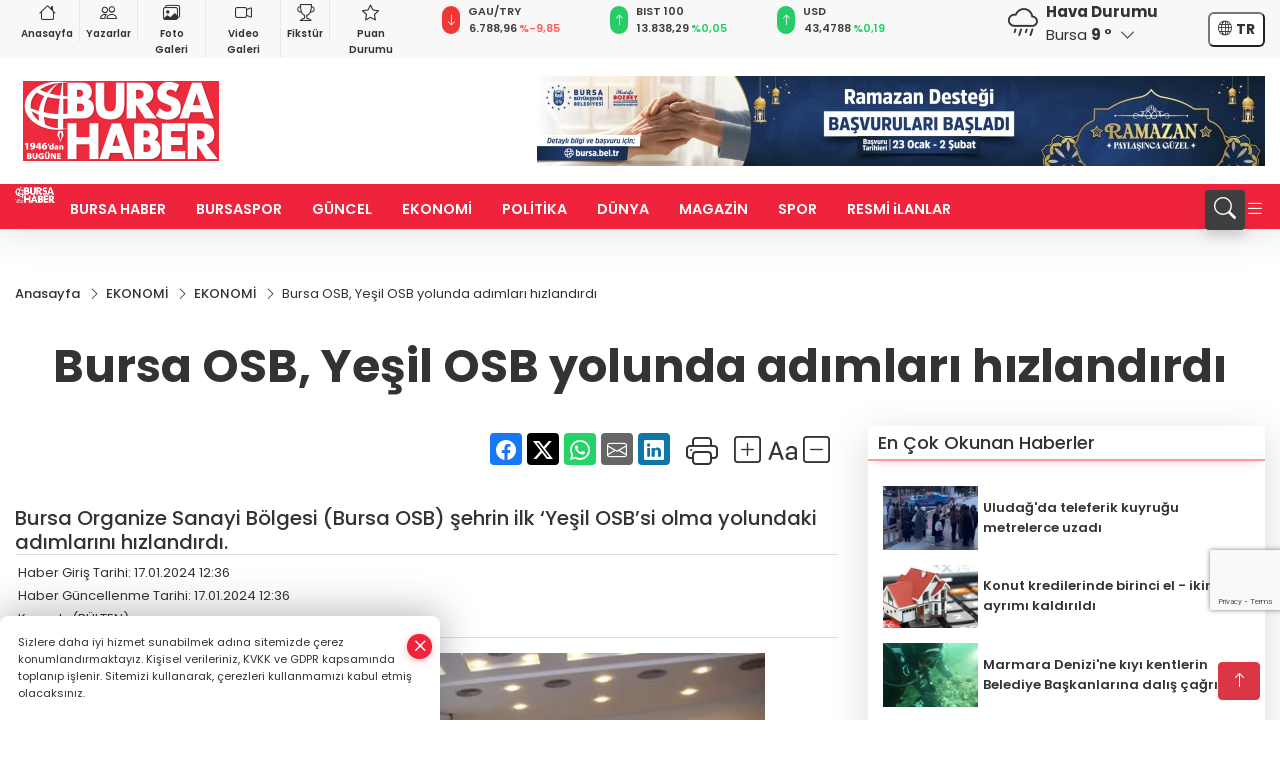

--- FILE ---
content_type: text/html
request_url: https://www.bursahaber.com/ekonomi/bursa-osb-yesil-osb-yolunda-adimlari-hizlandirdi-2617035
body_size: 28092
content:
<!DOCTYPE html>
<html lang="tr">

<head>
	<meta charset="utf-8">
	<meta content="ie=edge" http-equiv="x-ua-compatible">
	<meta content="width=device-width, initial-scale=1, shrink-to-fit=no" name="viewport">
	<link rel="canonical" href="https://www.bursahaber.com/ekonomi/bursa-osb-yesil-osb-yolunda-adimlari-hizlandirdi-2617035">
	<link rel="alternate" title="RSS" href="https://www.bursahaber.com/rss" type="application/rss+xml"> 
	<meta name="robots" content="max-image-preview:large">
	<link rel="amphtml" href="https://www.bursahaber.com/amp/ekonomi/bursa-osb-yesil-osb-yolunda-adimlari-hizlandirdi-2617035">
	<meta property="og:title" content="Bursa OSB, Yeşil OSB yolunda adımları hızlandırdı - Bursa Haber">
	<meta name="title" content="Bursa OSB, Yeşil OSB yolunda adımları hızlandırdı - Bursa Haber">
	<meta name="datePublished" content="2024-01-17T12:36:00+0300">
	<meta name="dateModified" content="2024-01-17T12:36:00+0300">
	<meta name="articleSection" content="news">
	<meta name="articleAuthor" content="(BÜLTEN)">
	<meta property="og:image" content="https://www.bursahaber.com/cdn/C0ed5mVW6V4nUOfLFyaeLFEt04U=/1200x630/webp/2024/01/17/bursa-osb-yesil-osb-yolunda-adimlari-hizlandirdi-1705484323-391_large.webp">
	<meta property="og:image:width" content="1200">
    <meta property="og:image:height" content="630">
	<meta name="twitter:card" content="summary_large_image">
	<meta name="twitter:image" content="https://www.bursahaber.com/cdn/C0ed5mVW6V4nUOfLFyaeLFEt04U=/1200x630/webp/2024/01/17/bursa-osb-yesil-osb-yolunda-adimlari-hizlandirdi-1705484323-391_large.webp">
	<link href="https://www.bursahaber.com/static/2024/04/24/lgbursahaber-1682519114-684-1713939227-244-x80.png" rel="icon" type="image/png">

	<script src="https://www.google.com/recaptcha/api.js?render=6Le_ge0pAAAAABm9Ls6vYtDE_7VBMZOA6VTvvrgM"></script>

	<link href="https://www.bursahaber.com/assets/fonts/bs-icons.css" rel="preload" as="style" type="text/css">
	<link href="https://www.bursahaber.com/assets/fonts/bs-icons.css" rel="stylesheet" type="text/css">

	<link href="https://www.bursahaber.com/assets/css/base.min.css" rel="preload" as="style" type="text/css">
	<link href="https://www.bursahaber.com/assets/css/base.min.css" rel="stylesheet" type="text/css">

	<link href="https://www.bursahaber.com/assets/css/helper.min.css" rel="preload" as="style" type="text/css">
	<link href="https://www.bursahaber.com/assets/css/helper.min.css" rel="stylesheet" type="text/css">
	
	<title>Bursa OSB, Yeşil OSB yolunda adımları hızlandırdı - Bursa Haber</title>
	<meta name="description" content="Bursa Organize Sanayi Bölgesi (Bursa OSB) şehrin ilk ‘Yeşil OSB’si olma yolundaki adımlarını hızlandırdı.">

	<link rel="preload" crossorigin="anonymous" as="font" type="font/woff2" href="https://www.bursahaber.com/assets/fonts/poppins/pxiByp8kv8JHgFVrLCz7Z1JlFc-K.woff2">
	<link rel="preload" crossorigin="anonymous" as="font" type="font/woff2" href="https://www.bursahaber.com/assets/fonts/poppins/pxiByp8kv8JHgFVrLCz7Z1xlFQ.woff2">
	<link rel="preload" crossorigin="anonymous" as="font" type="font/woff2" href="https://www.bursahaber.com/assets/fonts/poppins/pxiByp8kv8JHgFVrLDz8Z1JlFc-K.woff2">
	<link rel="preload" crossorigin="anonymous" as="font" type="font/woff2" href="https://www.bursahaber.com/assets/fonts/poppins/pxiByp8kv8JHgFVrLDz8Z1xlFQ.woff2">
	<link rel="preload" crossorigin="anonymous" as="font" type="font/woff2" href="https://www.bursahaber.com/assets/fonts/poppins/pxiByp8kv8JHgFVrLEj6Z1JlFc-K.woff2">
	<link rel="preload" crossorigin="anonymous" as="font" type="font/woff2" href="https://www.bursahaber.com/assets/fonts/poppins/pxiByp8kv8JHgFVrLEj6Z1xlFQ.woff2">
	<link rel="preload" crossorigin="anonymous" as="font" type="font/woff2" href="https://www.bursahaber.com/assets/fonts/poppins/pxiByp8kv8JHgFVrLGT9Z1JlFc-K.woff2">
	<link rel="preload" crossorigin="anonymous" as="font" type="font/woff2" href="https://www.bursahaber.com/assets/fonts/poppins/pxiByp8kv8JHgFVrLGT9Z1xlFQ.woff2">
	<link rel="preload" crossorigin="anonymous" as="font" type="font/woff2" href="https://www.bursahaber.com/assets/fonts/poppins/pxiEyp8kv8JHgFVrJJfecg.woff2">
	<link rel="preload" crossorigin="anonymous" as="font" type="font/woff2" href="https://www.bursahaber.com/assets/fonts/poppins/pxiEyp8kv8JHgFVrJJnecmNE.woff2">
	<link href="https://www.bursahaber.com/assets/fonts/poppins/fonts.min.css" rel="stylesheet">

	<script>
		function onError() {
			this.onerror = null;
			for(var i = 0; i < this.parentNode.children.length - 1; i++) {
			this.parentNode.children[i].srcset = this.src;
			}
		}
	</script>

	
	
		<script>!function(){var t=document.createElement("script");t.setAttribute("src",'https://cdn.p.analitik.bik.gov.tr/tracker'+(typeof Intl!=="undefined"?(typeof (Intl||"").PluralRules!=="undefined"?'1':typeof Promise!=="undefined"?'2':typeof MutationObserver!=='undefined'?'3':'4'):'4')+'.js'),t.setAttribute("data-website-id","ebeb0b5c-364b-4917-9490-1c0ece142554"),t.setAttribute("data-host-url",'//ebeb0b5c-364b-4917-9490-1c0ece142554.collector.p.analitik.bik.gov.tr'),document.head.appendChild(t)}();</script>


<!-- Google tag (gtag.js) -->
<script async src="https://www.googletagmanager.com/gtag/js?id=G-XT79RRY26T"></script>
<script>
  window.dataLayer = window.dataLayer || [];
  function gtag(){dataLayer.push(arguments);}
  gtag('js', new Date());

  gtag('config', 'G-XT79RRY26T');
</script>

<script async src="https://pagead2.googlesyndication.com/pagead/js/adsbygoogle.js?client=ca-pub-1131229816778953"
     crossorigin="anonymous"></script>

<!-- Yandex.Metrika counter -->
<script type="text/javascript" >
   (function(m,e,t,r,i,k,a){m[i]=m[i]||function(){(m[i].a=m[i].a||[]).push(arguments)};
   m[i].l=1*new Date();
   for (var j = 0; j < document.scripts.length; j++) {if (document.scripts[j].src === r) { return; }}
   k=e.createElement(t),a=e.getElementsByTagName(t)[0],k.async=1,k.src=r,a.parentNode.insertBefore(k,a)})
   (window, document, "script", "https://mc.yandex.ru/metrika/tag.js", "ym");

   ym(98044914, "init", {
        clickmap:true,
        trackLinks:true,
        accurateTrackBounce:true
   });
</script>
<noscript><div><img src="https://mc.yandex.ru/watch/98044914" style="position:absolute; left:-9999px;" alt="" /></div></noscript>
<!-- /Yandex.Metrika counter -->

<script async src="https://pagead2.googlesyndication.com/pagead/js/adsbygoogle.js?client=ca-pub-8587148752400484"
     crossorigin="anonymous"></script>


	<!-- Global site tag (gtag.js) - Google Analytics -->
	<script async src="https://www.googletagmanager.com/gtag/js?id=G-XT79RRY26T"></script>
	<script>
	window.dataLayer = window.dataLayer || [];
	function gtag(){dataLayer.push(arguments);}
	gtag('js', new Date());
	var analyticsGA4Code = 'G-XT79RRY26T';
	gtag('config', 'G-XT79RRY26T');
	</script>

	<script type="application/ld+json">
		{"@context":"https://schema.org","@type":"NewsMediaOrganization","name":"Bursa Haber","url":"https://www.bursahaber.com/","logo":{"@type":"ImageObject","url":"https://www.bursahaber.com/static/2023/08/14/lgbursahaber-1682519114-706-1692035395-941-x80.png","width":160,"height":90},"sameAs":["https://www.facebook.com/profile.php?id=61581091317526","https://twitter.com/BursaHaberMedya","https://www.instagram.com/bursa_haber_gazetesi/","https://www.youtube.com/channel/UCXJ77pTF-Io17sp5LrG8rCA","https://bursahaber.web.tv/"]}
	</script>

	<script type="application/ld+json">
		{"@context":"https://schema.org","@type":"WebPage","name":"Bursa Haber","url":"https://www.bursahaber.com/","description":"","breadcrumb":{"@type":"BreadcrumbList","itemListElement":[{"@type":"ListItem","position":1,"name":"Anasayfa","item":"https://www.bursahaber.com/"}]}}
	</script>

	<script type="application/ld+json">
		{"type":"siteInfo","name":"Bursa Haber","url":"https://www.bursahaber.com/","description":"","logo":"https://www.bursahaber.com/static/2023/05/28/lgbursahaber-1682519114-684.png","socialMedia":{"facebookUrl":"https://www.facebook.com/profile.php?id=61581091317526","twitterUrl":"https://twitter.com/BursaHaberMedya","webTvUrl":"https://bursahaber.web.tv/","youtubeUrl":"https://www.youtube.com/channel/UCXJ77pTF-Io17sp5LrG8rCA","instagramUrl":"https://www.instagram.com/bursa_haber_gazetesi/"}}
	</script>
	
	<script type="application/ld+json">
		{"type":"analyticsGA4Code","analyticsGA4Code":"G-XT79RRY26T"}
	</script>
</head>
<body
	 
	 style="background-color: #ffffff;" 
>


	<script>
		let refreshTime = "180";
	</script>

<script>
	if(typeof refreshTime !== 'undefined') {
		setTimeout(function(){
			window.location.reload(1);
		}, refreshTime * 1000);
	}
</script>


	<div class="page"> 
		  <style>/* header 2 */
#T3HeaderAdContainer{width: 728px;}
.header2 .top-header{background:#f8f8f8;min-height: 38px;}
.header2 .ecolistsm,.header2 .ecolistsm  span{display:flex;align-items:center;} 
.header2 .ecolistsm .owl-item > .green .iconic{background:#27cc69;color:#fff;border-radius:16px;padding:5px 3px;}
.header2 .ecolistsm .owl-item > .green .info{padding:3px 8px;}
.header2 .ecolistsm .owl-item .title{font-size:11px;font-weight:600;display:block!important;}
.header2 .ecolistsm .owl-item > .red .iconic{background:#f13636;color:#fff;border-radius:16px;padding:5px 3px;}
.header2 .ecolistsm .owl-item > .red .info{padding:3px 8px;}
.header2 .ecolistsm .owl-item > .gray .iconic{background:#999;color:#fff;border-radius:16px;padding:5px 3px;}
.header2 .ecolistsm .owl-item > .gray .info{padding:3px 8px;}
.header2 .ecolistsm .owl-nav{display: none;}
.header2 .ecolistsm{justify-content:space-between;}
.header2 .ecolistsm span{cursor:pointer;margin-right:8px}
.header2 .ecolistsm span:last-child{margin-right:0px}
.header2 .ecolistsm span .info span,.header2 .ecolistsm span .info small{display:block;color:#3e3e3e;}
.header2 .ecolistsm .iconic{font-size:12px;}
.header2 .latestprice,.header2 .latestpercent{font-size:11px;float:left;margin:0 1px;font-weight:600;}
.header2 .green .latestpercent{color:#26cc69!important;}
.header2 .red .latestpercent{color:#ff5c5c!important;}
.header2 .bottom-header,.header2 .breakinglist{background:#ef233c;}
.bottom-header{height:45px;}
.header2 .main-menu a{color:#fff;padding:15px;}
.header2 .main-menu > ul > li:hover > a:before{border-color:#fff;}
.header2 .searchbox-icon,.header2 .searchbox-submit{background:#3e3e3e;box-shadow:0 7px 11px #3e3e3e2e;}
.header2 .searchbox .ovhid{position:absolute;display:none;right:15px;top:100%;width:100%;max-width:320px;transition:.7s;z-index:90;padding:10px;background:#fff;border-radius:4px;box-shadow:0 7px 11px #3e3e3e2e}
.header2 .searchbox{position:unset;width:auto;}
.header2 .searchbox.searchbox-open .ovhid{display:block;}
.header2 .searchbox-input{padding:8px;}
.header2 .searchbox-icon,.header2 .searchbox-submit{right: 15px;}
.header2 .mobile-menu{background:#ef233c;}
.header2 .mobile-menu a{color:#fff;}
.header2 .mobile-menu li{border-bottom:1px solid #ce1128;}
.header2 .mobile-menu .menulist .sub-menu u{color:#fff;}
.header2 .mobile-menu .topmenu a{border-right:1px solid #ce1128;border-bottom:1px solid #ce1128;}
.header2 .mobile-menu .menulist >ul>li ul{background-color:#ef233c;}
.header2 .mobile-menu .menulist .menu-back{color:#fff;}
.header2 .mobile-menu .menulist .menu-back:before{border-color:#fff;}
.searchbox-open .searchbox-icon{display: none!important;}
/*weather*/
.weather{font-size:15px;}
.weather i{font-size:30px;float:left;margin-right:8px;}
.darkMode .weather .text , .darkMode .weather i{color: #111}
.popener{cursor:pointer;}
.popener i{float:none;font-size:16px;position:absolute;}
.city-pop{position:absolute;background:#fff;z-index:10;padding:15px;box-shadow:-2px 6px 15px rgba(0,0,0,.15);border-radius:6px;display:none;top:100%;}
.city-pop input{border:1px solid #ddd;border-radius:4px;padding:6px;}
.city-pop a{color:#2B2D42;padding:4px 3px;display:block;}
.city-pop ul{max-height:150px;overflow:auto;margin:4px 0 0;}
.city-pop li:not(:last-child){border-bottom:1px solid #efefef;}
.city-pop ul::-webkit-scrollbar{width:6px;background-color:#F5F5F5;}
.city-pop ul::-webkit-scrollbar-thumb{background-color:#333;}
.city-pop ul::-webkit-scrollbar-track{-webkit-box-shadow:inset 0 0 6px rgb(0 0 0 / 30%);background-color:#F5F5F5;}
.backbtn{font-size:2rem;color:#ffffff!important;background:#ef233c;width:40px;height:40px;display:block;text-align:center;border-radius:11px;box-shadow:0 7px 11px #ef233c2e;line-height:40px;display:none;}
@media only screen and (max-width:992px){.backbtn{display:block;}}
/* @media only screen and (max-width:520px){header{position:fixed;width:100%;z-index:90;top:0;}body{margin-top:60px!important;}} */
@media only screen and (max-width:520px){body{margin-top: 65px!important;}
.header2{position:fixed;width:100%;z-index:90;top:0;}
} 
.smallmenu{display: flex;}
.smallmenu a{font-size: 10px;text-align: center;padding: 0 6px;    display: block;border-right: 1px solid #e8e8e8;font-weight: 600;}
.smallmenu li:last-child a{border: 0;}
.smallmenu a:hover{color: #ef233c;}
.smallmenu a i{font-size: 17px;display: block;} 
.darkMode .smallmenu a{color: #111;border-color:#42455f;}
.darkMode .header2 .ecolistsm li .info span,.darkMode  .header2 .ecolistsm li .info small{color: #fff;}		
.hovermenu{position: absolute;width: 100%;background:rgba(0,0,0, .93);top:0;left:0;z-index: 80;visibility: hidden;top: -15%;opacity: 0;transition-duration:0.4s;transition-timing-function:cubic-bezier(0.5,0.01,0,1);backdrop-filter: blur(6px);}
.hovermenu.active{visibility:visible;top:0;opacity: 1;}
.hovermenu a{color: #f8f8f8;}
.hovermenu .logo img{max-height: unset;}
.closehover{background:none;border: 0;color: #fff;}
.leftblock,.rightblock{width: 100%;height: 100%;}
.leftblock{background: #1a1a1a;padding: 15px;}
.rightblock{padding: 30px;}
.allmenus{display: flex;flex-wrap: wrap;}
.allmenus > li{width: 33%;margin-bottom: 15px;}
.allmenus .title{color: #fff;font-size: 20px;font-weight: 600;margin-bottom: 15px;display: block;}
.allmenus a{color: #ddd;display: block;padding: 4px 0;font-size: 18px;}
.allmenus a:hover{color: #ef233c;padding-left: 3px;}
.hovermenu .bigtitle{color: #787878;font-size:19px;padding: 6px 0;display: block;margin:12px 0;border-bottom: 2px solid #424242;border-top: 2px solid #424242;font-weight: 800;}
.social-box a{display:block;width:100%;padding:8px;border-radius:6px;margin-bottom:4px;font-size: 16px;font-weight: 500;}
.social-box .facebook{background: linear-gradient(to left, #1877f2,#3b5998);}
.social-box .twitter { background: linear-gradient(to left, #000000, #333333); }
.social-box .instagram{background: linear-gradient(45deg, #f09433 0%,#e6683c 25%,#dc2743 50%,#cc2366 75%,#bc1888 100%);}
.social-box .linkedin{background: linear-gradient(to left, #0a66c2,#3b5998);}
.social-box .youtube{background: linear-gradient(to left, #ee1d52,#ff0000);}
.social-box .webtv{background: linear-gradient(to left, #1d2c49,#0b1d3b);}
.social-box .webtv img{filter: brightness(0) invert(1);}
.social-box a:hover{padding-left: 20px;}
.app-box a{margin-bottom: 10px;display: block} 
.largemenu.opened i.bi-list:before, .menuender i:before{content: "\f659";font-size: 15px;width: 20px;height: 20px;line-height: 20px;}
.hoverlay{position:fixed;width:100%;height:100%;top:100px;left:0;z-index:49;}
.menuender{position:absolute;color:#6c6c6c;right:10px;top:10px;cursor:pointer;border:2px solid #6c6c6c;display:inline-block;padding:6px;text-align:center;border-radius:8px;transition: .3s;}
.menuender:hover{color: #efefef;border-color: #efefef;} 
.largemenu i{font-size: 20px!important;line-height: 0;color: #fff;}
.shortmenu a{display:flex;align-items:center;font-size:14px;padding:12px;background:#333;margin:0 0 5px;border-radius:12px;background:#D31027;background:-webkit-linear-gradient(to right,#EA384D 0% ,#D31027 100%);background:linear-gradient(to right,#EA384D 0% ,#D31027 100%);transition: .2s;background-size: 250% 250%;}
.shortmenu i{font-size: 28px;margin-right: 10px;}
.shortmenu a:hover{background-position: 105% 0;}
.hovermenu.white{background: rgba(235,235,235, .93);}
.hovermenu.white .leftblock{    background: #ffffff;}
.hovermenu.white .allmenus .title,.hovermenu.white .allmenus a{color: #333;}
.hovermenu.white .bigtitle{border-color: #ddd;border-width: 1px;font-weight: 500;font-size: 17px;}
/*sadece bu headerde olacak*/
.header2 .searchbox-icon,.header2 .searchbox-submit{background:#3e3e3e;box-shadow:0 7px 11px #3e3e3e2e;}
.header2 .searchbox .ovhid{position:absolute;display:none;right:15px;top:100%;width:100%;max-width:320px;transition:.7s;z-index:90;padding:10px;background:#fff;border-radius:4px;box-shadow:0 7px 11px #3e3e3e2e}
.header2 .searchbox{position:unset;width:auto;}
.header2 .searchbox.searchbox-open .ovhid{display:block;}
.header2 .searchbox-input{padding:8px;}
.header2 .searchbox-icon,.header2 .searchbox-submit{position:unset;}
.main-menu{margin-right: auto;} 
#appFinance .owl-stage-outer{cursor: pointer;}

/* Mobile Fix Menu */
.mobile-fix-menu {
  background-color: #2B2D42 !important;
}
.mobile-fix-menu li a {
  color: #ffffff !important;
}
.mobile-fix-menu li a i {
  color: #ffffff !important;
}
 </style>
<header class="header2">
  <div class="top-header d-none d-lg-block"> 
    <div class="container">
      <div class="row">
        <div class="col-lg-4  d-none d-lg-block">
          <ul class="smallmenu">
            <li><a href="/"><i class="bi bi-house"></i> Anasayfa</a></li>
            <li><a href="/yazarlar"><i class="bi bi-people"></i> Yazarlar</a></li>
            <li><a href="/galeriler"><i class="bi bi-images"></i> Foto Galeri</a></li>
            <li><a href="/videolar"><i class="bi bi-camera-video"></i> Video Galeri</a></li> 
            <li><a href="/fikstur" title="Fikstür"><i class="bi bi-trophy"></i> Fikstür</a></li>
            <li><a href="/puan-durumu" title="puan-durumu"><i class="bi bi-star"></i> Puan Durumu</a></li>
          </ul>
        </div>
        <div class="col-lg-5">
            <ul id="appFinance" onclick="window.open('https://www.bursahaber.com/piyasalar','_blank')" class="theme-carousel owl-carousel owl-theme ecolistsm"  data-name="number" data-items-xl="3" data-items-lg="3" data-items-md="4" data-items-sm="2" data-items-xs="2" data-nav="false" data-dots="false" data-play="true" data-time="3000" data-loop="true" data-mobilenav="false">  </ul>
          <script>
            let financeCarouselOptions = {loop:true,dots:false,nav:true,items:1,margin:0,autoplay: true, autoplaySpeed: 200,responsive:{0:{items:2},390:{items:2},550:{items:3},768:{items:3},1000:{items:3}}}
          </script>
        
          <script>
	function financeGetter() {
		$.post('/get-market-data', function(data) {
			var htmlFinance = '';
			for(var i in data) {
				if(data[i] && data[i].name) {
					var classFinance = 'green';
					var classFinanceIcon = 'bi-arrow-up';
					let change = '';

					if(data[i].direction !== undefined && data[i].direction !== '') {
						if(data[i].direction === "down") {
							classFinance = 'red';
							classFinanceIcon = 'bi-arrow-down';
						} else if(data[i].percentage == 0) {
							classFinance = 'gray';
							classFinanceIcon = 'bi-arrow-dash';
						}
						classFinanceIcon = '<i class="bi ' + classFinanceIcon + '"></i>';
						change = '<small class="latestpercent">%' + data[i].percentage + '</small>';
					}else{
						classFinance = '';
						classFinanceIcon = '';
					}
					
					htmlFinance += '<span class="' + classFinance + '">';
					if(classFinanceIcon !== '') {
						htmlFinance += '<div class="iconic">'+classFinanceIcon+'</div>';
					}
					htmlFinance += '<div class="info"><span class="title">' + data[i].name + '</span><small class="latestprice">' + data[i].price + '</small>'+change+'</div>';
					htmlFinance += '</span>';
				}
			}
			$('#appFinance').html(htmlFinance);
			if(typeof financeCarouselOptions !== 'undefined') {
				var owl = $('#appFinance');
				owl.trigger('destroy.owl.carousel');
				owl.html(owl.find('.owl-stage-outer').html()).removeClass('owl-loaded');
				owl.owlCarousel(financeCarouselOptions);
			}
		});
	}
	
	var runFunctions = runFunctions || [];
	runFunctions.push('financeGetter');
</script>
        </div>

        <div class="col-lg-2 justify-content-end flex d-none d-lg-flex" id="appWeather">
          <div class="weather d-flex">
            <div class="icon">
              <i id="weatherIcon" class=""></i>
            </div>
            <div class="text">
              <b>Hava Durumu</b> 
              <br>
              <span class="popener" id="weatherDetail"> 
              </span>
            </div>
            <div class="city-pop" id="cityPop">
              <input type="text" id="citysearch" onkeyup="weatherCitiesSearch()" autocomplete="false" placeholder="Arama" title="Arama">
              <ul class="cities-list" id="citiesList">
              </ul>
            </div>
          </div>
        </div>
        <script>
          var weatherSelectedCity = '16';
        </script>
        <script>
	var weatherCities = false;
	var weatherData = {};
	function weatherGetter() {
		$.post('/get-weather-data', function(data) {
			var weatherCitiesList = '';
			
			for(var i in data) {
				weatherData[data[i].city_id] = data[i];
				weatherData[data[i].city_id]['lowerName'] = trLowercase(data[i].city_name);

				weatherCitiesList += '<li onclick="weatherChangeCity(' + data[i].city_id + ')"><a href="javascript:;">' + data[i].city_name + '</a></li>';
			}

			$('#citiesList').html(weatherCitiesList);

			weatherChangeCity(weatherSelectedCity);
		});
	}

	function weatherChangeCity(cityId) {
		if(cityId != weatherSelectedCity) {
			weatherSelectedCity = cityId;
		}
		if(typeof weatherData[cityId] !== 'undefined' && typeof weatherData[cityId].city_name !== 'undefined') {
			$('#weatherDetail').html('<span>' + weatherData[cityId].city_name + '</span>&nbsp;<b><span>' + Math.round(weatherData[cityId].temp) + ' &deg;</b>&nbsp;&nbsp;<i class="bi bi-chevron-down"></i>');
			$('#weatherIcon').attr('class', weatherIcon(weatherData[cityId].icon));
			$('#cityPop').hide();
		}
	}

	function weatherCitiesSearch() {
		var searchKey = trLowercase($('#citysearch').val());
		let filteredCities = [];
		for(var i in weatherData) {
			let cityName = weatherData[i].city_name.toLocaleLowerCase('tr');
			if(cityName.includes(searchKey.toLocaleLowerCase('tr'))) {
				filteredCities[weatherData[i].city_id] = weatherData[i].city_name;
			}
		}

		var weatherCitiesList = '';
		for (const key in filteredCities) {
			weatherCitiesList += '<li onclick="weatherChangeCity(' + key + ')"><a href="javascript:;">' + filteredCities[key] + '</a></li>';
		}
		
		$('#citiesList').html(weatherCitiesList);
	}

	function weatherIcon(type) {
		var shownIcon = 'bi bi-';
		if (type === '01d') {
			shownIcon += 'sun';
		}
		// 10d => hafif yağmur, Şiddetli Yağmur, orta yağmur,
		else if (type === '10d') {
			shownIcon += 'cloud-rain';
		}
		// 03d => parçalı az bulutlu,
		else if (type === '03d') {
			shownIcon += 'cloud-sun';
		}
		// 02d => az bulutlu,
		else if (type === '02d') {
			shownIcon += 'cloud';
		}
		// 04d => parçalı bulutlu, kapalı 
		else if (type === '04d') {
			shownIcon += 'clouds';
		}		
		else if (type === '13d') {
			shownIcon += 'cloud-snow';
		}

		return shownIcon;
	}
	
	var runFunctions = runFunctions || [];
	runFunctions.push('weatherGetter');
</script>
        <div class="col-sm-1 justify-content-end flex align-items-center">
          <div class="langmenu notranslate">
    <button class="selectedLanguage">
        <i class="bi bi-globe"></i> <strong class="translatedLanguage">TR</strong>
    </button>
    <div class="langlist">
        <div onclick="selectLang('tr')" class="lang-en lang-select">Türkçe</div>
        <div onclick="selectLang('en')" class="lang-es lang-select">English</div>
        <div onclick="selectLang('ru')" class="lang-es lang-select">Русский</div>
        <div onclick="selectLang('fr')" class="lang-es lang-select">Français</div>
        <div onclick="selectLang('ar')" class="lang-es lang-select">العربية</div>
        <div onclick="selectLang('de')" class="lang-es lang-select">Deutsch</div>
        <div onclick="selectLang('es')" class="lang-es lang-select">Español</div>
        <div onclick="selectLang('ja')" class="lang-es lang-select">日本語</div>
        <div onclick="selectLang('zh-CN')" class="lang-es lang-select">中文</div>
    </div>
</div>
        </div>
      </div>
    </div>
  </div>

  <div class="mid-header">
    <div class="container">
      <div class="d-flex justify-content-between align-items-center">
        <a class="backbtn" id="mobileBackButton" title="Geri Dön" href="javascript:;" onclick="window.history.back();" ><i class="bi bi-arrow-left"></i></a>
        <script>
  if(window.location.pathname === "/") {
    document.getElementById("mobileBackButton").style.display = "none";
  }else if(window.screen.width < 992){
    document.getElementById("mobileBackButton").style.display = "block";
  }else if(window.screen.width > 992 && window.location.pathname !== "/"){
    document.getElementById("mobileBackButton").style.display = "none";
  }
</script>
        <div class="logo" itemscope itemtype="https://schema.org/ImageObject">
            <a href="https://www.bursahaber.com">
              <img src="https://www.bursahaber.com/static/2023/08/14/lgbursahaber-1682519114-706-1692035395-941-x80.png" alt="Bursa Haber" loading="lazy" width="160" height="90" itemprop="contentUrl">
            </a>
            <script>
              let mobileHeaderLogo = 'https://www.bursahaber.com/static/2023/05/28/lgbursahaber-1682519114-684.png';
              let headerLogo = 'https://www.bursahaber.com/static/2023/08/14/lgbursahaber-1682519114-706-1692035395-941-x80.png';
            </script>
            <script>
  var haderMobileCheck = false;
  (function (a) {
    if (
      /(android|bb\d+|meego).+mobile|avantgo|bada\/|blackberry|blazer|compal|elaine|fennec|hiptop|iemobile|ip(hone|od)|iris|kindle|lge |maemo|midp|mmp|mobile.+firefox|netfront|opera m(ob|in)i|palm( os)?|phone|p(ixi|re)\/|plucker|pocket|psp|series(4|6)0|symbian|treo|up\.(browser|link)|vodafone|wap|windows ce|xda|xiino/i
      .test(a) ||
      /1207|6310|6590|3gso|4thp|50[1-6]i|770s|802s|a wa|abac|ac(er|oo|s\-)|ai(ko|rn)|al(av|ca|co)|amoi|an(ex|ny|yw)|aptu|ar(ch|go)|as(te|us)|attw|au(di|\-m|r |s )|avan|be(ck|ll|nq)|bi(lb|rd)|bl(ac|az)|br(e|v)w|bumb|bw\-(n|u)|c55\/|capi|ccwa|cdm\-|cell|chtm|cldc|cmd\-|co(mp|nd)|craw|da(it|ll|ng)|dbte|dc\-s|devi|dica|dmob|do(c|p)o|ds(12|\-d)|el(49|ai)|em(l2|ul)|er(ic|k0)|esl8|ez([4-7]0|os|wa|ze)|fetc|fly(\-|_)|g1 u|g560|gene|gf\-5|g\-mo|go(\.w|od)|gr(ad|un)|haie|hcit|hd\-(m|p|t)|hei\-|hi(pt|ta)|hp( i|ip)|hs\-c|ht(c(\-| |_|a|g|p|s|t)|tp)|hu(aw|tc)|i\-(20|go|ma)|i230|iac( |\-|\/)|ibro|idea|ig01|ikom|im1k|inno|ipaq|iris|ja(t|v)a|jbro|jemu|jigs|kddi|keji|kgt( |\/)|klon|kpt |kwc\-|kyo(c|k)|le(no|xi)|lg( g|\/(k|l|u)|50|54|\-[a-w])|libw|lynx|m1\-w|m3ga|m50\/|ma(te|ui|xo)|mc(01|21|ca)|m\-cr|me(rc|ri)|mi(o8|oa|ts)|mmef|mo(01|02|bi|de|do|t(\-| |o|v)|zz)|mt(50|p1|v )|mwbp|mywa|n10[0-2]|n20[2-3]|n30(0|2)|n50(0|2|5)|n7(0(0|1)|10)|ne((c|m)\-|on|tf|wf|wg|wt)|nok(6|i)|nzph|o2im|op(ti|wv)|oran|owg1|p800|pan(a|d|t)|pdxg|pg(13|\-([1-8]|c))|phil|pire|pl(ay|uc)|pn\-2|po(ck|rt|se)|prox|psio|pt\-g|qa\-a|qc(07|12|21|32|60|\-[2-7]|i\-)|qtek|r380|r600|raks|rim9|ro(ve|zo)|s55\/|sa(ge|ma|mm|ms|ny|va)|sc(01|h\-|oo|p\-)|sdk\/|se(c(\-|0|1)|47|mc|nd|ri)|sgh\-|shar|sie(\-|m)|sk\-0|sl(45|id)|sm(al|ar|b3|it|t5)|so(ft|ny)|sp(01|h\-|v\-|v )|sy(01|mb)|t2(18|50)|t6(00|10|18)|ta(gt|lk)|tcl\-|tdg\-|tel(i|m)|tim\-|t\-mo|to(pl|sh)|ts(70|m\-|m3|m5)|tx\-9|up(\.b|g1|si)|utst|v400|v750|veri|vi(rg|te)|vk(40|5[0-3]|\-v)|vm40|voda|vulc|vx(52|53|60|61|70|80|81|83|85|98)|w3c(\-| )|webc|whit|wi(g |nc|nw)|wmlb|wonu|x700|yas\-|your|zeto|zte\-/i
      .test(a.substr(0, 4))) haderMobileCheck = true;
  })(navigator.userAgent || navigator.vendor || window.opera);

  if (typeof mobileHeaderLogo !== 'undefined') {
    var img = document.querySelector('.logo img');

    if (haderMobileCheck && mobileHeaderLogo !== '') {
      img.src = mobileHeaderLogo;
    } else if (mobileHeaderLogo !== '') {
      img.src = headerLogo;
    }
  }
  
  if (typeof siteMobileFooterLogo !== 'undefined') {
    var img = document.querySelector('#logoFooter img');
    if (haderMobileCheck && siteMobileFooterLogo !== '') {
      img.src = siteMobileFooterLogo;
    } else if (siteMobileFooterLogo !== '') {
      img.src = footerLogo;
    }
  }
</script>
        </div>

      

            
              <div id="T3HeaderAdContainer" class="adzone zone-1 d-none d-lg-inline-block" style="height:90px;width:728px;">
                <iframe src="https://www.bursa.bel.tr/reklam/?w=728"  frameborder=0  scrolling="no" style=" width: 728px; height: 90px;  overflow: hidden;"></iframe>
              </div>
            


        <div class="tool d-flex d-lg-none vt-center">
              <div class="langmenu notranslate">
    <button class="selectedLanguage">
        <i class="bi bi-globe"></i> <strong class="translatedLanguage">TR</strong>
    </button>
    <div class="langlist">
        <div onclick="selectLang('tr')" class="lang-en lang-select">Türkçe</div>
        <div onclick="selectLang('en')" class="lang-es lang-select">English</div>
        <div onclick="selectLang('ru')" class="lang-es lang-select">Русский</div>
        <div onclick="selectLang('fr')" class="lang-es lang-select">Français</div>
        <div onclick="selectLang('ar')" class="lang-es lang-select">العربية</div>
        <div onclick="selectLang('de')" class="lang-es lang-select">Deutsch</div>
        <div onclick="selectLang('es')" class="lang-es lang-select">Español</div>
        <div onclick="selectLang('ja')" class="lang-es lang-select">日本語</div>
        <div onclick="selectLang('zh-CN')" class="lang-es lang-select">中文</div>
    </div>
</div>
          <a class="mobile-act" href="javascript:;" title="Menu"><i class="gg-menu"></i></a>
        </div>
      </div>
    </div>
 <div class="hovermenu ">
   <span class="menuender"><i class="bi bi-x"></i></span>
   <div class="container">
     <div class="row">
       <div class="col-lg-3"> 
         <div class="leftblock">
          <div class="logo"  itemscope itemtype="https://schema.org/ImageObject">
           <a href="https://www.bursahaber.com"><img src="https://www.bursahaber.com/static/2023/08/14/lgbursahaber-1682519114-706-1692035395-941-x80.png" alt="logo" loading="lazy" width="160" height="90" itemprop="contentUrl"></a>
          </div> 
          <div class="social-box">
            <span class="bigtitle">Bizi Takip Edin!</span>
            <a href="https://www.facebook.com/profile.php?id=61581091317526" target="_blank" class="facebook" title="Facebook"><i class="bi bi-facebook"></i> Facebook</a>
            <a href="https://twitter.com/BursaHaberMedya" target="_blank" class="twitter" title="X"><i class="bi bi-twitter-x"></i> x.com</a>
            <a href="https://www.instagram.com/bursa_haber_gazetesi/" target="_blank" class="instagram" title="Instagram"><i class="bi bi-instagram"></i> Instagram</a>
            <a href="https://www.youtube.com/channel/UCXJ77pTF-Io17sp5LrG8rCA" target="_blank" class="youtube" title="Youtube"><i class="bi bi-youtube"></i> Youtube</a>
            <a href="https://bursahaber.web.tv/" target="_blank" class="webtv" title="Web.tv"><img src="https://www.bursahaber.com/assets/images/webtvicon.svg" width="25" height="25" alt="webtvicon" loading="lazy"> Web.tv</a>
           </div>
            <div class="app-box downloadLinksForMobiles">
              <span class="bigtitle">Uygulamalarımız</span>
                <a href="https://apps.apple.com/us/app/haber-bursa/id6468486501" target="_blank" title="AppStore">
                  <img loading="lazy" src="https://www.bursahaber.com/assets/images/appstore.png" alt="appstore" width="150" height="45">
                </a>
                <a href="https://play.google.com/store/apps/details?id=com.haberyazilimi.bursahaber" target="_blank" title="Google Play">
                  <img loading="lazy" src="https://www.bursahaber.com/assets/images/googleplay.png" alt="googleplay" width="150" height="45">
                </a> 
            </div>
        </div>
       </div>
       <div class="col-lg-6">
         <div class="rightblock">
        <ul class="allmenus">
          <li><span class="title">Haberler</span>
        
            <ul>
                <li><a href="https://www.bursahaber.com/ekonomi" title="Haberler">EKONOMİ</a></li>
                <li><a href="https://www.bursahaber.com/bursa-haber" title="Haberler">BURSA HABER</a></li>
                <li><a href="https://www.bursahaber.com/yasam" title="Haberler">YAŞAM</a></li>
                <li><a href="https://www.bursahaber.com/guncel" title="Haberler">GÜNCEL</a></li>
                <li><a href="https://www.bursahaber.com/spor" title="Haberler">SPOR</a></li>
                <li><a href="https://www.bursahaber.com/magazin" title="Haberler">MAGAZİN</a></li>
                <li><a href="https://www.bursahaber.com/saglik" title="Haberler">SAĞLIK</a></li>
                <li><a href="https://www.bursahaber.com/teknoloji" title="Haberler">TEKNOLOJİ</a></li>
                <li><a href="https://www.bursahaber.com/basin-ilan" title="Haberler">BASIN İLAN</a></li>
                <li><a href="https://www.bursahaber.com/bursaspor" title="Haberler">BURSASPOR</a></li>
                <li><a href="https://www.bursahaber.com/dunya" title="Haberler">DÜNYA</a></li>
                <li><a href="https://www.bursahaber.com/genel" title="Haberler">GENEL</a></li>
                <li><a href="https://www.bursahaber.com/egitim" title="Haberler">EĞİTİM</a></li>
                <li><a href="https://www.bursahaber.com/ozel-haber" title="Haberler">ÖZEL HABER</a></li>
                <li><a href="https://www.bursahaber.com/haberde-insan" title="Haberler">HABERDE İNSAN</a></li>
                <li><a href="https://www.bursahaber.com/gundem" title="Haberler">GÜNDEM</a></li>
                <li><a href="https://www.bursahaber.com/dis-haberler" title="Haberler">Dış Haberler</a></li>
                <li><a href="https://www.bursahaber.com/flas-haber" title="Haberler">Flaş Haber</a></li>
                <li><a href="https://www.bursahaber.com/bolge" title="Haberler">Bölge</a></li>
                <li><a href="https://www.bursahaber.com/bilim-teknoloji" title="Haberler">Bilim Teknoloji</a></li>
                <li><a href="https://www.bursahaber.com/haber-arsivi" title="Haberler">Haber Arşivi</a></li>
            </ul>
          </li>
          <li><span class="title">Foto Galeri</span>
         
            <ul>
                <li><a href="https://www.bursahaber.com/galeriler/mustafa-sandaldan-muhtesem-konser-224" title="Fotoğraflar">MAGAZİN</a></li>
                <li><a href="https://www.bursahaber.com/galeriler/bursa-haber-gazetesi-valiyi-ziyaret-etti-227" title="Fotoğraflar">BURSA HABER</a></li>
                <li><a href="https://www.bursahaber.com/galeriler/gursel-tekin-ben-de-adayim-230" title="Fotoğraflar">GÜNCEL</a></li>
                <li><a href="https://www.bursahaber.com/galeriler/torku-konyaspor-bursaspor-maci-233" title="Fotoğraflar">SPOR</a></li>
                <li><a href="https://www.bursahaber.com/galeriler/vali-karaloglu-inegolde-kres-acti-236" title="Fotoğraflar">Diğer</a></li>
                <li><a href="https://www.bursahaber.com/galeriler/bursa-festivali-55-yila-senfonikuba-ile-merhaba-dedi-239" title="Fotoğraflar">CEMİYET</a></li>
            </ul>
          </li>
          <li><span class="title">Video Galeri</span>
          
            <ul>
                <li><a href="https://www.bursahaber.com/videolar/bursahaber-190" title="Videolar">BURSAHABER</a></li>
                <li><a href="https://www.bursahaber.com/videolar/guncel-193" title="Videolar">GÜNCEL</a></li>
                <li><a href="https://www.bursahaber.com/videolar/film-fragman-196" title="Videolar">FİLM FRAGMAN</a></li>
                <li><a href="https://www.bursahaber.com/videolar/eglencelik-199" title="Videolar">EĞLENCELİK</a></li>
                <li><a href="https://www.bursahaber.com/videolar/spor-202" title="Videolar">SPOR</a></li>
                <li><a href="https://www.bursahaber.com/videolar/dizi-fragman-205" title="Videolar">DİZİ FRAGMAN</a></li>
                <li><a href="https://www.bursahaber.com/videolar/genel-208" title="Videolar">Genel</a></li>
                <li><a href="https://www.bursahaber.com/videolar/guvenlik-211" title="Videolar">Güvenlik</a></li>
                <li><a href="https://www.bursahaber.com/videolar/dis-haberler-214" title="Videolar">Dış Haberler</a></li>
                <li><a href="https://www.bursahaber.com/videolar/osmangazi-217" title="Videolar">OSMANGAZİ</a></li>
                <li><a href="https://www.bursahaber.com/videolar/bursa-buyuksehir-220" title="Videolar">BURSA BÜYÜKŞEHİR</a></li>
                <li><a href="https://www.bursahaber.com/videolar/inegol-223" title="Videolar">İNEGÖL</a></li>
            </ul>
          </li>
       
           
        </ul>
         </div>
         
       </div>
       <div class="col-lg-3"> 
      <div class="leftblock">
        <span class="bigtitle">Hızlı Menü</span>
         <ul class="shortmenu">
           <li><a href="/yazarlar" title="Yazarlar"><i class="bi bi-people-fill"></i> Yazarlar</a></li>
           <li><a href="/galeriler" title="Foto Galeri"><i class="bi bi-image-fill"></i> Foto Galeri</a></li>
           <li><a href="/videolar" title="Video Galeri"><i class="bi bi-camera-video-fill"></i> Video Galeri</a>
           <li><a href='/gazeteler' title="Gazeteler"><i class="bi bi-newspaper"></i> Gazeteler</a></li>
           <li><a href="#." title="Yayınlar"><i class="bi bi-file-earmark-text-fill"></i> Yayınlar</a></li>
           <!-- <li><a href="#." title="Sinema"><i class="bi bi-camera-reels-fill"></i> Sinema</a></li> -->
           <li><a href="/fikstur" title="Fikstür"><i class="bi bi-trophy-fill"></i> Fikstür</a></li>
           <li><a href="/puan-durumu" title="puan-durumu"><i class="bi bi-star-fill"></i> Puan Durumu</a></li>
           <li><a href="/nobetci-eczaneler" title="Nöbetçi Eczaneler"><i class="bi bi-bag-plus-fill"></i> Nöbetçi Eczaneler</a></li>
         </ul> 
       </div>
    </div>
     </div>
   </div>
  




 </div>
 <script>
  // mobile drag-drop refresh script finished
  function initMegaMenu() {
    var el = $('.largemenu'); 
    var fel = $('.hovermenu');
    el.on("click", function(){
      toggleMegaMenu();
    }); 
    $("body").delegate(".hoverlay, .menuender","click",function(){
            el.removeClass("opened")
          $(".hovermenu.active").removeClass("active");
          $(".hoverlay").remove();
    })
  }
  var runFunctions = runFunctions || [];
	runFunctions.push('initMegaMenu');

  function toggleMegaMenu() {
    var el = $('.largemenu'); 
    var fel = $('.hovermenu');
    if(el.hasClass("opened")){
            el.removeClass("opened");
            fel.toggleClass('active');
            $(".hoverlay").remove();
        }else{
            el.addClass("opened")
            fel.toggleClass('active')
        }
  }
  
</script>


  </div>
  <div class="bottom-header  d-none d-lg-block">
    <div class="container relative d-flex justify-content-between align-items-center">
      <nav class="main-menu">
        <ul>
            <li class="d-none d-lg-block">
               <a style="padding: 0;" href="/"><img style="max-height: 40px; max-width: 40px; " src="https://www.bursahaber.com/static/2024/04/24/lgbursahaber-1682519114-684-1713939227-244-x80.png" alt="Ana Sayfa"></a>
            </li>
            <li >
              <a href="https://www.bursahaber.com/bursa-haber" title="BURSA HABER" target="_blank">
                BURSA HABER
              </a>
            </li>
            <li >
              <a href="https://www.bursahaber.com/bursaspor" title="BURSASPOR" target="_blank">
                BURSASPOR
              </a>
            </li>
            <li >
              <a href="https://www.bursahaber.com/guncel" title="GÜNCEL" target="_blank">
                GÜNCEL
              </a>
            </li>
            <li class="sub-menu">
              <a href="https://www.bursahaber.com/ekonomi" title="EKONOMİ" target="_blank">
                EKONOMİ
              </a>
                <ul>
                  <li>
                    <a href="/haber/ekonomi-1/ekonomi-114" title="EKONOMİ" target="_blank">
                      EKONOMİ
                    </a>
                  </li>
                </ul>
            </li>
            <li >
              <a href="https://www.bursahaber.com/haber/genel-31/politika-22" title="POLİTİKA" target="_blank">
                POLİTİKA
              </a>
            </li>
            <li >
              <a href="https://www.bursahaber.com/dunya" title="DÜNYA" target="_blank">
                DÜNYA
              </a>
            </li>
            <li >
              <a href="https://www.bursahaber.com/magazin" title="MAGAZİN" target="_blank">
                MAGAZİN
              </a>
            </li>
            <li >
              <a href="https://www.bursahaber.com/spor" title="SPOR" target="_blank">
                SPOR
              </a>
            </li>
            <li >
              <a href="https://www.bursahaber.com/resmi-ilanlar" title="RESMİ iLANLAR" target="_blank">
                RESMİ iLANLAR
              </a>
            </li>
        </ul>
      </nav>
      <script type="application/ld+json">
        {"type":"menu","menu":[{"title":"BURSA HABER","link":"https://www.bursahaber.com/bursa-haber","hasSubItems":false,"subItems":[]},{"title":"BURSASPOR","link":"https://www.bursahaber.com/bursaspor","hasSubItems":false,"subItems":[]},{"title":"GÜNCEL","link":"https://www.bursahaber.com/guncel","hasSubItems":false,"subItems":[]},{"title":"EKONOMİ","link":"https://www.bursahaber.com/ekonomi","hasSubItems":true,"subItems":[{"title":"EKONOMİ","link":"/haber/ekonomi-1/ekonomi-114"}]},{"title":"POLİTİKA","link":"https://www.bursahaber.com/haber/genel-31/politika-22","hasSubItems":false,"subItems":[]},{"title":"DÜNYA","link":"https://www.bursahaber.com/dunya","hasSubItems":false,"subItems":[]},{"title":"MAGAZİN","link":"https://www.bursahaber.com/magazin","hasSubItems":false,"subItems":[]},{"title":"SPOR","link":"https://www.bursahaber.com/spor","hasSubItems":false,"subItems":[]},{"title":"RESMİ iLANLAR","link":"https://www.bursahaber.com/resmi-ilanlar","hasSubItems":false,"subItems":[]}]}
      </script>


  
      <form class="searchbox" action="/arama" method="get">
        <div class="ovhid">
          <input type="text" id="searchbox-kind" name="tur" class="searchbox-kind d-none" value="1" onkeypress="removeScriptTagsInputs()">
          <input type="text" id="searchbox-date" name="tarih" class="searchbox-date d-none" onkeypress="removeScriptTagsInputs()">
          <input type="search" placeholder="Aramak istediğiniz kelimeyi yazın..." name="ara" class="searchbox-input" onkeypress="removeScriptTagsInputs()">
          <input type="text" name="from" class="searchbox-where d-none" value="header" onkeypress="removeScriptTagsInputs()">
        </div>
        <button type="submit" class="searchbox-submit d-none" onclick="removeScriptTagsInputs()"></button>
        <span class="searchbox-icon"><i class=" bi bi-search" aria-hidden="true"></i></span>
  
      </form>
       <a href="#." title="Menü" class="largemenu d-none d-lg-block"> <i class="bi bi-list"></i></a>

    </div>

  </div>

  
  <div class="mobile-menu">
    <div class="topmenu">
        <a href="/"><i class="bi bi-house"></i> Anasayfa</a>
          <a href="/yazarlar"><i class="bi bi-people"></i> Yazarlar</a>
          <a href="/galeriler"><i class="bi bi-images"></i> Foto Galeri</a>
          <a href="/videolar"><i class="bi bi-camera-video"></i> Video Galeri</a>
      </div>
      <div class="menulist"></div>

      <ul>
         <li><a href="/fikstur" title="Fikstür" target="_blank">Fikstür</a></li> 
         <li><a href="/puan-durumu" title="Puan Durumu" target="_blank">Puan Durumu</a></li> 
      </ul>

      <ul>
  <li><a href="/kunye" title="Künye" target="_blank">Künye</a></li>
  <li><a href="/iletisim" title="İletişim" target="_blank">İletişim</a></li>
</ul>
      <div class="social-media">
        <a href="https://www.facebook.com/profile.php?id=61581091317526" title="Facebook"><i class="bi bi-facebook"></i></a>
        <a href="https://twitter.com/BursaHaberMedya" title="X" style="color: black;"><i class="bi bi-twitter-x"></i></a>
        <a href="https://www.instagram.com/bursa_haber_gazetesi/" title="Instagram"><i class="bi bi-instagram"></i></a>
        
        <a href="https://www.youtube.com/channel/UCXJ77pTF-Io17sp5LrG8rCA" title="Youtube"><i class="bi bi-youtube"></i></a>
        <a href="https://bursahaber.web.tv/" title="Web.tv"><img  src="https://www.bursahaber.com/assets/images/webtvicon.svg" width="35" height="35" alt="webtvicon"></a>
      </div>
    </div>
  </header>
  
  <div class="mobile-fix-menu d-none">
    <ul>
      <li><a href="https://www.bursahaber.com"><i class="bi bi-house"></i><span>Anasayfa</span></a></li>
      <li><a href="javascript:;" onclick="openSearch()"><i class="bi bi-search"></i><span>Haber Ara</span></a></li>
      <li><a href="https://www.bursahaber.com/yazarlar"><i class="bi bi-people"></i><span>Yazarlar</span></a></li>
    </ul>
  </div>
  
  <div class="search-overlay dropsearch">
    <a href="javascript:;" class="closesearch" onclick="closeSearch()"> <i class="bi bi-x"></i></a>
    <div class="overlay-content">
      <form role="search" action="/arama" method="GET">
        <div class="form-zone">
          <input class="form-control searchbox-input" type="search" name="ara" id="newsSearch" placeholder="Aradığınız haberi buraya yazın">
          <button class="inline-b" type="submit" onclick="removeScriptTagsInputs()"><i class="bi bi-search"></i></button> 
        </div>
      </form>
    </div>
  </div>
  <script>
    var headerLogoValue = "https://www.bursahaber.com/static/2023/08/14/lgbursahaber-1682519114-706-1692035395-941-x80.png";
    var siteTitleValue = "Bursa Haber";
    var brandUrl = "https://www.bursahaber.com/";
  </script>
  <script>
    function removeScriptTagsInputs(e) {
        if(!mainMobileCheck()){
            $("#searchbox-kind").val($('<textarea/>').html($("#searchbox-kind").val()).text().toString().replace( /(<([^>]+)>)/ig, '').replace("alert","").replace("(","").replace(")",""));
            $("#searchbox-date").val($('<textarea/>').html($("#searchbox-date").val()).text().toString().replace( /(<([^>]+)>)/ig, '').replace("alert","").replace("(","").replace(")",""));
            $(".searchbox-input").val($('<textarea/>').html($(".searchbox-input").val()).text().toString().replace( /(<([^>]+)>)/ig, '').replace("alert","").replace("(","").replace(")",""));
        }else{
            $(".form-zone #searchbox-kind").val($('<textarea/>').html($(".form-zone #searchbox-kind").val()).text().toString().replace( /(<([^>]+)>)/ig, '').replace("alert","").replace("(","").replace(")",""));
            $(".form-zone #searchbox-date").val($('<textarea/>').html($(".form-zone #searchbox-date").val()).text().toString().replace( /(<([^>]+)>)/ig, '').replace("alert","").replace("(","").replace(")",""));
            $(".form-zone .searchbox-input").val($('<textarea/>').html($(".form-zone .searchbox-input").val()).text().toString().replace( /(<([^>]+)>)/ig, '').replace("alert","").replace("(","").replace(")",""));
        }
    }

    function setDateForSearch() {
        var endDate = new Date();
        var startDate = new Date();
        startDate.setMonth(startDate.getMonth() - 1);

        var endDay = ("0" + endDate.getDate()).slice(-2);
        var endMonth = ("0" + (endDate.getMonth() + 1)).slice(-2);
        var startDay = ("0" + startDate.getDate()).slice(-2);
        var startMonth = ("0" + (startDate.getMonth() + 1)).slice(-2);

        var dateRange =
            startDate.getFullYear() + "-" + startMonth + "-" + startDay +
            "-" +
            endDate.getFullYear() + "-" + endMonth + "-" + endDay;

        $('#searchbox-date').val(dateRange);
    }


    var runFunctions = runFunctions || [];
    runFunctions.push('setDateForSearch');
</script>
  
  <script type="application/ld+json">
    {"@context":"http://schema.org","@type":"WebSite","name":"Bursa Haber","description":"","url":"https://www.bursahaber.com","potentialAction":{"@type":"SearchAction","target":"https://www.bursahaber.com/arama?tur=1&ara={search_term}","query-input":"required name=search_term"}}
  </script>
  
    <style>
body{top:0 !important;}
.skiptranslate{display:none;}
.langmenu{position:relative;z-index:45;width:fit-content;}
.langmenu>button{font-size:1.4rem;background:#fff;color:#333;padding:.3rem;border-radius:6px;margin-left:5px;display:block;padding:5px 8px;font-size:1rem;width:fit-content;text-transform:uppercase;}
.langmenu .langlist{position:absolute;background:#fff;border-radius:4px;box-shadow:0px 8px 28px rgba(0,0,0,.3);right:0;display:none;}
.langmenu .langlist div{display:block;border-bottom:1px solid #efefef;padding:.3em .6rem;color:#000;font-size:14px;}
.langmenu .langlist div:last-child{border:0;}
.langlist>div:hover{background-color:#ebe5e5;cursor:pointer;}
.selectedLanguage{font-size: 14px !important;}
#google_translate_element{position:absolute;left:-99999px;top:-99999px;}
</style>

<script src="https://translate.google.com/translate_a/element.js?cb=googleTranslateElementInit"></script>

<div id="google_translate_element"></div>

<script>
  function googleTranslateElementInit() {
    new google.translate.TranslateElement({
      pageLanguage: 'tr',
      layout: google.translate.TranslateElement.FloatPosition.TOP_LEFT
    }, 'google_translate_element');

    let langCookie = Cookies.get('googtrans');
    let [,,selectedLang] = langCookie.toUpperCase().split('/');
    $('.translatedLanguage').html(selectedLang);
  }
  
  setTimeout(googleTranslateElementInit(), 3000);
  
  function TranslateCookieHandler(val) {
    
    let domain = document.domain;

    Cookies.remove('googtrans', { path: '/', domain: '.'+domain })
    Cookies.remove('googtrans', { path: '/', domain: domain.replace('www','') })
    Cookies.remove('googtrans', { path: '/', domain })
    Cookies.remove('googtrans');

    /* Writing down cookies /language_for_translation/the_language_we_are_translating_into */
    Cookies.set("googtrans", val, {domain, path: '/'});
    location.reload(true);
  }

  function selectLang(lang) {
    TranslateCookieHandler('/tr/'+lang);
  }

</script>
 
		<div class="refresher"> 
			
<section class="breadcrumb " style="padding-top:45px; ">
    <div class="container">
        <div class="row ">
            <div class="col-lg-12 ">
                    <style> 
  .breadcrumb{padding:0px;background:transparent;font-size:13px;}
  .breadcrumb ul{display:flex;}
  .breadcrumb li:not(:last-child)::after{content:"\f285";font-family:bootstrap-icons !important;position:relative;margin:0 5px;top:2px;font-size:13px;}
  .breadcrumb a{font-weight:500;}
  @media(max-width:520px){.breadcrumb li:last-child{width:min-content;}}
  .darkMode .breadcrumb .el-1{ color: #b0b2c5}
  </style>
  
  <ul class="breadcrumb" itemscope itemtype="https://schema.org/BreadcrumbList">
  
    <li itemprop="itemListElement" itemscope itemtype="https://schema.org/ListItem">
      <a href="https://www.bursahaber.com" itemprop="item">
        <span itemprop="name">Anasayfa</span>
      </a>
      <meta itemprop="position" content="1">
    </li>
  
  
  
          <li itemprop="itemListElement" itemscope itemtype="https://schema.org/ListItem">
            <a href="/ekonomi" itemprop="item">
               <span itemprop="name">EKONOMİ</span>
            </a>
            <meta itemprop="position" content="2">
          </li>
        
        
  
          <li itemprop="itemListElement" itemscope itemtype="https://schema.org/ListItem">
            <a href="/haber/ekonomi-1/ekonomi-114" itemprop="item">
               <span itemprop="name">EKONOMİ</span>
            </a>
            <meta itemprop="position" content="3">
          </li>
        
        
  
        
          <li itemprop="itemListElement" itemscope itemtype="https://schema.org/ListItem">
            <span class="el-1" itemprop="name">Bursa OSB, Yeşil OSB yolunda adımları hızlandırdı</span>
            <meta itemprop="position" content="4">
          </li>
        
  
  
  </ul>
            </div>
        </div>
    </div>
</section>



<section class="        comment-section news-detail-1  mb-30 news-detail-1 pt-20 mb-30 news-detail-1 pt-20 mb-30 " style=" ">
    <div class="container">
        <div class="row ">
            <div class="col-lg-12 ">
                    <style> /* news detail 1 */
.editor-block{font-size:13px;margin:0 0 15px;border-bottom:1px solid #ddd;padding:5px 0;border-top:1px solid #ddd;}
.editor-block .editorname{margin-right:15px;font-weight:600;}
.news-detail-1{padding-top: 0px;}
.news-detail-1,.news-detail-2{font-size:20px;}
.news-detail-1 p,.news-detail-2 p{margin:15px 0;}
.news-detail-1 h1,.news-detail-2 h1{font-size:46px;text-align:center;line-height:60px;font-weight:700;margin-bottom:30px;}
.viewedit{display:flex;align-items:center;justify-content:flex-end;padding:0 0 15px;margin:0 0 15px;}
.viewedit > span{margin:0 8px;}
.viewedit > span i{vertical-align:middle;}
.print{font-size:32px;}
.textsizer i{font-size:27px;cursor:pointer;}
.textsizer i.bi-type{font-size:32px;cursor:unset;}
.viewedit .share a{color:#fff;width:32px;height:32px;line-height:32px;border-radius:4px;display:inline-block;text-align:center;margin-bottom:5px;}
.viewedit .share a:nth-child(1){background:#1877F2;}
.viewedit .share a:nth-child(2){background:#000000;}
.viewedit .share a:nth-child(3){background:#25d366;}
.viewedit .share a:nth-child(4){background:#666;}
@media only screen and (max-width:520px){.news-detail-1 h1,.news-detail-2 h1{font-size:24px;line-height:normal;}
.news-detail-1 p,.news-detail-2 p{font-size:16px;}
}
</style>

<h1 class="detailHeaderTitle">Bursa OSB, Yeşil OSB yolunda adımları hızlandırdı</h1>

            </div>
        </div>
        <div class="row ">
            <div class="col-lg-8 ">
                    <style> /* tags */
.taglist{margin:15px 0;padding:15px 0;border-top:1px solid #ddd;border-bottom:1px solid #ddd;}
.taglist li{display:inline-block;margin-bottom:5px;}
.taglist li a{font-size:13px;border:1px solid rgb(156, 156, 156);border-radius:40px;padding:3px 6px;color:rgb(156, 156, 156);display:block;}
.taglist li a:hover{color:#2b2626;font-weight:800;}
.title-sm{font-size:16px;font-weight:500;color:#333;line-height:1.2;margin:15px 0;display:block;}
[data-fs] iframe{width:100%;}
img{height:unset !important;}
.shortnews{display:flex;flex-wrap:wrap;align-items:center;border-radius:6px;box-shadow:0 16px 38px rgba(0,0,0,.1);overflow:hidden;margin:30px 0;background:#12477f;}
.shortnews .newsimage{width:100%;max-width:180px;padding:15px;}
.shortnews .newsimage img{height: 100px !important;}
.shortnews .newscontent{width:calc(100% - 180px);padding:15px;color:#fff;}
.shortnews .newscontent .title{font-weight:600;font-size:18px;color:#fff;}
.shortnews .newscontent p{font-weight:500;font-size:14px;color:#fff;}
a .shortnews .newscontent {font-weight:800;font-size:14px;color:#fff;}
a .shortnews .newscontent i{font-weight:800;font-size:15px;position:relative;top:1px;transition:.3s;left:0;}
a:hover .shortnews .newscontent i{left:15px;}
a:hover .shortnews .newscontent{color:#fff;}
@media(max-width:520px){.shortnews .newsimage{max-width:140px;}
.shortnews .newscontent{width:calc(100% - 140px);}
}
@media(max-width:475px){.shortnews .newsimage{max-width:100%;}
.shortnews .newscontent{width:100%;}
.shortnews .newscontent .title,.shortnews .newscontent p{-webkit-line-clamp:2;}
}
.newsentry{margin:3px;}
</style>
<style>
.viewedit{display:flex;align-items:center;justify-content:flex-end;padding:0 0 15px;margin:0 0 15px;}
.viewedit > span{margin:0 8px;}
.viewedit > span i{vertical-align:middle;}
.print{font-size:32px;}
.textsizer i{font-size:27px;cursor:pointer;}
.textsizer i.bi-type{font-size:32px;cursor:unset;}
.viewedit .share a{color:#fff;width:32px;height:32px;line-height:32px;border-radius:4px;display:inline-block;text-align:center;}
.viewedit .share a:nth-child(1){background:#1877F2;}
.viewedit .share a:nth-child(2){background:#000000;}
.viewedit .share a:nth-child(3){background:#25d366;}
.viewedit .share a:nth-child(4){background:#666;}
.viewedit .share a:nth-child(5){background:#0e76a8;}
@media only screen and (max-width:520px){.news-detail-1 h1,.news-detail-2 h1{font-size:24px;line-height:normal;}
.news-detail-1 p,.news-detail-2 p{font-size:16px;}
}
.pageDetailContent h2{font-size: 20px;font-weight: 500;text-align: left;}
#newsContent ul{list-style:disc;padding-left:1rem}
#newsContent ol{list-style:auto;padding-left:1rem}
#newsContent p{margin:15px 0;}
</style>
<div data-fs class="pageDetailContent mb-5" id="news2617035">
    <script>
        var googleNewsUrl = ""
    </script>
    <style>
.viewedit{display:flex;align-items:center;justify-content:flex-end;padding:0 0 15px;margin:0 0 15px;}
.viewedit > span{margin:0 8px;}
.viewedit > span i{vertical-align:middle;}
.print{font-size:32px;}
.textsizer i{font-size:27px;cursor:pointer;}
.textsizer i.bi-type{font-size:32px;cursor:unset;}
.viewedit .share a{color:#fff;width:32px;height:32px;line-height:32px;border-radius:4px;display:inline-block;text-align:center;margin-bottom:5px;}
.viewedit .share a:nth-child(1){background:#1877F2;}
.viewedit .share a:nth-child(2){background:#000000;}
.viewedit .share a:nth-child(3){background:#25d366;}
.viewedit .share a:nth-child(4){background:#666;}
.viewedit .share a:nth-child(5){background:#0e76a8;}
.googleNewsUrlClass{cursor: pointer;}
@media only screen and (max-width:520px){.news-detail-1 h1,.news-detail-2 h1{font-size:24px;line-height:normal;}
.news-detail-1 p,.news-detail-2 p{font-size:16px;}
}
@media only screen and (max-width:385px){.viewedit{flex-wrap: wrap;justify-content: flex-start;}
.viewedit .share{width: 100%;}
}
</style>

<div>
  <div class="viewedit flex-wrap">
    <a class="googleNewsUrlClass" style="flex-shrink: 0; margin: 0 auto 8px 0;" id="googleNewsButton" onclick="googleNewsButtonLink()">
      <img src="/assets/images/google-news-subscribe-white.svg" width="140" height="32" alt="Google News" style="vertical-align: baseline;">
    </a>
      <span class="share">
          <a href="javascript:;" onclick="shareFacebook()">
              <i class="bi bi-facebook"></i>
          </a>
          <a href="javascript:;" onclick="shareTwitter()">
              <i class="bi bi-twitter-x"></i>
          </a>
          <a href="javascript:;" onclick="shareWhatsapp()">
              <i class="bi bi-whatsapp"></i>
          </a>
          <a href="javascript:;" onclick="sendMail()">
              <i class="bi bi-envelope"></i>
          </a>
          <a href="javascript:;" onclick="shareLinkedin()">
              <i class="bi bi-linkedin"></i>
          </a>
      </span>
      <span class="print">
          <a href="javascript:;" onclick="window.print();return false;">
              <i class="bi bi-printer"></i>
          </a>
      </span>
      <span class="textsizer">
          <i class="bi bi-plus-square"></i>
          <i class="bi bi-type"></i>
          <i class="bi bi-dash-square"></i>
      </span>
  </div>
</div>

<script>
    if(!googleNewsUrl || googleNewsUrl == 'undefined' || googleNewsUrl == '' || googleNewsUrl == null) {
        let googleNewsButton = document.getElementById("googleNewsButton");
        googleNewsButton.style.display = "none";
    }
</script>

<script>
    if(typeof mobileCheckForSocialMediaIcons === 'undefined') {
        var mobileCheckForSocialMediaIcons = false;
        var title = document.querySelector('meta[property="og:title"]').content;
        var shareTitle = '';
        if(typeof title !== 'undefined' && title !== '') {
            shareTitle = title;
        }else{
            shareTitle = document.title;
        }
        (function(a){if(/(android|bb\d+|meego).+mobile|avantgo|bada\/|blackberry|blazer|compal|elaine|fennec|hiptop|iemobile|ip(hone|od)|iris|kindle|lge |maemo|midp|mmp|mobile.+firefox|netfront|opera m(ob|in)i|palm( os)?|phone|p(ixi|re)\/|plucker|pocket|psp|series(4|6)0|symbian|treo|up\.(browser|link)|vodafone|wap|windows ce|xda|xiino/i.test(a)||/1207|6310|6590|3gso|4thp|50[1-6]i|770s|802s|a wa|abac|ac(er|oo|s\-)|ai(ko|rn)|al(av|ca|co)|amoi|an(ex|ny|yw)|aptu|ar(ch|go)|as(te|us)|attw|au(di|\-m|r |s )|avan|be(ck|ll|nq)|bi(lb|rd)|bl(ac|az)|br(e|v)w|bumb|bw\-(n|u)|c55\/|capi|ccwa|cdm\-|cell|chtm|cldc|cmd\-|co(mp|nd)|craw|da(it|ll|ng)|dbte|dc\-s|devi|dica|dmob|do(c|p)o|ds(12|\-d)|el(49|ai)|em(l2|ul)|er(ic|k0)|esl8|ez([4-7]0|os|wa|ze)|fetc|fly(\-|_)|g1 u|g560|gene|gf\-5|g\-mo|go(\.w|od)|gr(ad|un)|haie|hcit|hd\-(m|p|t)|hei\-|hi(pt|ta)|hp( i|ip)|hs\-c|ht(c(\-| |_|a|g|p|s|t)|tp)|hu(aw|tc)|i\-(20|go|ma)|i230|iac( |\-|\/)|ibro|idea|ig01|ikom|im1k|inno|ipaq|iris|ja(t|v)a|jbro|jemu|jigs|kddi|keji|kgt( |\/)|klon|kpt |kwc\-|kyo(c|k)|le(no|xi)|lg( g|\/(k|l|u)|50|54|\-[a-w])|libw|lynx|m1\-w|m3ga|m50\/|ma(te|ui|xo)|mc(01|21|ca)|m\-cr|me(rc|ri)|mi(o8|oa|ts)|mmef|mo(01|02|bi|de|do|t(\-| |o|v)|zz)|mt(50|p1|v )|mwbp|mywa|n10[0-2]|n20[2-3]|n30(0|2)|n50(0|2|5)|n7(0(0|1)|10)|ne((c|m)\-|on|tf|wf|wg|wt)|nok(6|i)|nzph|o2im|op(ti|wv)|oran|owg1|p800|pan(a|d|t)|pdxg|pg(13|\-([1-8]|c))|phil|pire|pl(ay|uc)|pn\-2|po(ck|rt|se)|prox|psio|pt\-g|qa\-a|qc(07|12|21|32|60|\-[2-7]|i\-)|qtek|r380|r600|raks|rim9|ro(ve|zo)|s55\/|sa(ge|ma|mm|ms|ny|va)|sc(01|h\-|oo|p\-)|sdk\/|se(c(\-|0|1)|47|mc|nd|ri)|sgh\-|shar|sie(\-|m)|sk\-0|sl(45|id)|sm(al|ar|b3|it|t5)|so(ft|ny)|sp(01|h\-|v\-|v )|sy(01|mb)|t2(18|50)|t6(00|10|18)|ta(gt|lk)|tcl\-|tdg\-|tel(i|m)|tim\-|t\-mo|to(pl|sh)|ts(70|m\-|m3|m5)|tx\-9|up(\.b|g1|si)|utst|v400|v750|veri|vi(rg|te)|vk(40|5[0-3]|\-v)|vm40|voda|vulc|vx(52|53|60|61|70|80|81|83|85|98)|w3c(\-| )|webc|whit|wi(g |nc|nw)|wmlb|wonu|x700|yas\-|your|zeto|zte\-/i.test(a.substr(0,4))) mobileCheckForSocialMediaIcons = true;})(navigator.userAgent||navigator.vendor||window.opera);
        
        function redirectConfirmation() {
            return  confirm('Web sitesi dışına yönlendiriliyorsunuz. Devam etmek istiyor musunuz?');
        }

        function shareFacebook() {
            if (redirectConfirmation() === false) {
                return;
            }
            let url = "https://www.facebook.com/sharer/sharer.php?u=" + window.location.href+ "&quote='" + encodeURIComponent(shareTitle) + "'";
            window.open(url, '_blank');
        }

        function shareTwitter() {
            if (redirectConfirmation() === false) {
                return;
            }
            let url = "https://twitter.com/intent/tweet?url=" + window.location.href+ "&text=" + encodeURIComponent(shareTitle);
            window.open(url, '_blank');
        }

        function shareLinkedin() {
            if (redirectConfirmation() === false) {
                return;
            }
            let url = "http://www.linkedin.com/shareArticle?mini=true&url=" + window.location.href + "&title='" + encodeURIComponent(shareTitle) + "'";
            window.open(url, '_blank');
        }

        function shareWhatsapp(text) {
            if (redirectConfirmation() === false) {
                return;
            }
            let shareUrl = '';
            
            if(typeof mobileCheckForSocialMediaIcons !== 'undefined' && mobileCheckForSocialMediaIcons) {
                shareUrl = "whatsapp://send?text='" + encodeURIComponent(shareTitle+ '\n') + window.location.href ;
            }else{
                shareUrl = "https://web.whatsapp.com/send?&text='" + encodeURIComponent(shareTitle+ '\n') + window.location.href;
            }
            window.open(shareUrl, '_blank');
        }

        function sendMail() {
            if (redirectConfirmation() === false) {
                return;
            }
            window.open('mailto:?subject='+shareTitle+'&body='+window.location.href);
        }

        function googleNewsButtonLink() {
            if (redirectConfirmation() === false) {
                return;
            }
            if (!googleNewsUrl.startsWith('http://') && !googleNewsUrl.startsWith('https://')) {
                googleNewsUrl = 'http://' + googleNewsUrl;
            }
            window.open(googleNewsUrl, '_blank');
        }
    }
    if (window.navigator.userAgent.includes('igfHaberApp') || window.navigator.userAgent.indexOf('ttnmobilapp') !== -1) {
        document.getElementsByClassName('share')[0].style.visibility = 'hidden';
    }
</script>

    <h2>Bursa Organize Sanayi Bölgesi (Bursa OSB) şehrin ilk ‘Yeşil OSB’si olma yolundaki adımlarını hızlandırdı.</h2>
    <div class="editor-block">

        <div class="newsentry">
            Haber Giriş Tarihi: 17.01.2024 12:36
        </div>

        <div class="newsentry">
            Haber Güncellenme Tarihi: 17.01.2024 12:36
        </div>

        <div class="newsentry">
            
                Kaynak: 

            (BÜLTEN)
        </div>



      </div>
    

            <picture>
                <source media="(min-width: 1800px)" srcset="https:&#x2F;&#x2F;www.bursahaber.com&#x2F;cdn&#x2F;9Mw8Ta6WWap0kZT9mhsmk9-KaDs&#x3D;&#x2F;750x500&#x2F;webp&#x2F;2024&#x2F;01&#x2F;17&#x2F;bursa-osb-yesil-osb-yolunda-adimlari-hizlandirdi-1705484323-391_large.webp" type="image/webp">
                <source media="(min-width: 1199px)" srcset="https:&#x2F;&#x2F;www.bursahaber.com&#x2F;cdn&#x2F;-vBCGwUMCL-ituZApxi89_uRajk&#x3D;&#x2F;730x487&#x2F;webp&#x2F;2024&#x2F;01&#x2F;17&#x2F;bursa-osb-yesil-osb-yolunda-adimlari-hizlandirdi-1705484323-391_large.webp" type="image/webp">
                <source media="(min-width: 992px)" srcset="https:&#x2F;&#x2F;www.bursahaber.com&#x2F;cdn&#x2F;hp9dODtBxOsRQp14gG6R5Vpxg5o&#x3D;&#x2F;690x460&#x2F;webp&#x2F;2024&#x2F;01&#x2F;17&#x2F;bursa-osb-yesil-osb-yolunda-adimlari-hizlandirdi-1705484323-391_large.webp" type="image/webp">
                <source media="(min-width: 768px)" srcset="https:&#x2F;&#x2F;www.bursahaber.com&#x2F;cdn&#x2F;hp9dODtBxOsRQp14gG6R5Vpxg5o&#x3D;&#x2F;690x460&#x2F;webp&#x2F;2024&#x2F;01&#x2F;17&#x2F;bursa-osb-yesil-osb-yolunda-adimlari-hizlandirdi-1705484323-391_large.webp" type="image/webp">
                <source media="(min-width: 575px)" srcset="https:&#x2F;&#x2F;www.bursahaber.com&#x2F;cdn&#x2F;JAhT3c9TrFQnpjSXMMMgo-6efgA&#x3D;&#x2F;545x363&#x2F;webp&#x2F;2024&#x2F;01&#x2F;17&#x2F;bursa-osb-yesil-osb-yolunda-adimlari-hizlandirdi-1705484323-391_large.webp" type="image/webp">
                <source media="(min-width: 425px)" srcset="https:&#x2F;&#x2F;www.bursahaber.com&#x2F;cdn&#x2F;ATPRmfhuGAklZfD7M9hmQ7OsxvI&#x3D;&#x2F;480x320&#x2F;webp&#x2F;2024&#x2F;01&#x2F;17&#x2F;bursa-osb-yesil-osb-yolunda-adimlari-hizlandirdi-1705484323-391_large.webp" type="image/webp">
                <img loading="lazy" 
                    src="https:&#x2F;&#x2F;www.bursahaber.com&#x2F;static&#x2F;2024&#x2F;01&#x2F;17&#x2F;bursa-osb-yesil-osb-yolunda-adimlari-hizlandirdi-1705484323-391_small.jpg"
                    alt="Bursa OSB, Yeşil OSB yolunda adımları hızlandırdı" 
                    width="750" height="500" 
                    onerror="onError.call(this)"
                >
            </picture>



    <div id="newsContent" property="articleBody">
        <p class="CxSpFirst" style="text-align: justify;">Konusunun uzmanlarının konuşmacı olarak katılımıyla Bursa OSB firmalarının temsilcilerine “Yeşil Enerji ve Finansmanı” anlatıldı. Bursa OSB Hizmet Binasında çok amaçlı toplantı salonunda gerçekleştirilen organizasyonda T.C. Enerji ve Tabii Kaynaklar Bakanlığı ETK Uzman Yardımcısı Yasin Berk Deniz, KOSGEB Batı Müdürü Erkan Güngör, PWC Şirket Ortağı Mevlüt Akbaş ve GEFF Türkiye Pazarlama Başdanışmanı Arif Ergin, sunumları ile yeşil sanayi finansman imkanlarını anlattı.</p>

<p class="CxSpMiddle"></p>

<p class="CxSpMiddle">Programın açılış konuşmasını gerçekleştiren Bursa OSB Bölge Müdürü Osman Yıldırım, Türkiye genelinde ve dünyada sürdürülen sanayide yeşil dönüşüm çalışmaları kapsamında sanayide enerji verimliliği, yeşil sanayi destek programı, yeşil ekonomi finansman programı konularına değinmek ve bakanlık yetkilileri ile konunun uzmanlarının katılımları ile bölgelerinde hizmet veren firmaların temsilcilerine yönelik bu etkinliği düzenlendiklerini söyledi.</p>

<p class="CxSpMiddle"></p>

<p class="CxSpMiddle" style="text-align: justify;">Dünyada hızla artan nüfus nedeniyle gıda maddelerinden suya, topraktan temiz havaya kadar doğal kaynaklara erişimin gittikçe zorlaştığını belirten Osman Yıldırım, “Tükenen enerji kaynakları da bunların başında geliyor. Bu sebeple gelişmiş ülkeler bir taraftan bu kaynakları verimli kullanmanın yollarını ararken diğer taraftan da bu uygulamaları hayata geçirmek için finansman imkanları oluşturuyorlar. Biz de Bursa OSB olarak bu konuda hassasiyetle çalışıyoruz. Yeşil OSB olma yolunda sera gazı envanteri doğrulama denetimlerimizi geçen hafta başarıyla tamamlamış bulunmaktayız. Yeşil OSB Sertifikası kapsamında gerekli kriterler için yaptığımız başvurumuz onaylanmış olup performans kriterlerini içeren ikinci başvurumuzu da yapmış bulunuyoruz. En kısa sürede Yeşil Bursa’nın ilk Yeşil OSB Sertifikası’nı almayı hedefliyoruz” dedi.</p>

<p class="CxSpMiddle"></p>

<p class="CxSpMiddle"><b>“Teşvikler büyük tasarruf sağlıyor”</b></p>

<p class="CxSpMiddle" style="text-align: justify;"></p>

<p class="CxSpMiddle" style="text-align: justify;">T.C. Enerji ve Tabii Kaynaklar Bakanlığı ETK Uzman Yardımcısı Yasin Berk Deniz ise, bakanlığın sunduğu destekleri anlattı. Yasin Berk Deniz, “Enerji verimliliği sağlayan ekipman ve sistem kullanımına verilen destekler kapsamında gereksiz enerji kullanımının azaltılması, atık enerjinin geri kazanımı gibi konularda desteklerimiz var. Bu zamana kadar yapmış olduğumuz desteklerle 826 milyon TL’lik tasarruf sağladık. Halihazırda 300 projemiz devam ediyor. Buradan da 226 milyon TL’lik bir tasarruf öngörüyoruz. 2009 yılından bu yana vermiş olduğumuz desteklerle yıllık bazda toplam 667 bin kw saatlik bir enerji tasarrufu sağlamış bulunuyoruz. Bunun 69,3 milyon m3’lük kısmı doğalgaz, 613 milyon kw saat’lik kısmı da elektrikten elde edildi. Yani devlet 1 birim teşvik verdiğinde 6,5 birim tasarruf etmiş oluyoruz. Bu hesabın içerisinde enerji fiyatlarındaki artış da var” şeklinde konuştu.</p>

<p class="CxSpMiddle"></p>

<p class="CxSpMiddle"><b>“KOSGEB’ten enerji verimliliğine tam destek”</b></p>

<p class="CxSpMiddle"></p>

<p class="CxSpMiddle" style="text-align: justify;">KOSGEB Batı Müdürü Erkan Güngör de KOSGEB’in Yeşil Sanayi Destek Programı’nı anlattı. Erkan Güngör, “Dünya Bankası ile Sanayi ve Teknoloji Bakanlığı’nın himayesinde KOSGEB bu programa 450 milyon dolarlık bir fon sağlamış oldu. Bu fondaki amaç, yeşil bir dönüşümü desteklemek, Türkiye’deki yeşil dönüşümle ilgili KOBİ’lere destek sağlamaktır. Güneş enerjisi yatırımlarını desteklediğimiz bir çağrı ve sanayideki temiz döngüsel ekonomi ile ilgili projelerin desteklendiği bir programdan oluşuyor. Her iki programında ortak başvuru şartları bulunuyor. Programlara uygun KOBİ’lerin projeleri yüzde 60 oranında desteklenecek. Programlarda 6 Şubat ve sonrasında yaşanan depremlerden etkilenen illerdeki KOBİ’lerin projeleri yüzde 80 oranında desteklenecek” dedi.</p>

<p class="CxSpMiddle"></p>

<p class="CxSpMiddle">Daha sonra PWC Şirket Ortağı Mevlüt Akbaş ve GEFF Türkiye Pazarlama Başdanışmanı Arif Ergin tarafından kurumlarının bu alandaki faaliyetleri ve dünyadaki yeşil dönüşüm çalışmaları hakkında bilgiler verildi.</p>

<p class="CxSpMiddle"></p>

<p class="CxSpMiddle">Firma temsilcilerinin sorularının da yanıtlandığı program toplu fotoğraf çekimi ile sona erdi.</p>

<p class="CxSpMiddle"></p>

<p class="CxSpMiddle"></p>

    </div>
</div>

<div>
</div>


<div>
</div>

<div>
        <p>Kaynak: (BÜLTEN)</p>
</div>

<script src="https://www.bursahaber.com/assets/js/findAndReplaceDOMText.js"></script>
<script>
window.addEventListener('DOMContentLoaded', (event) => {
    if(mainMobileCheck() && document.getElementById('siteAddressUrl')){
        document.getElementById('siteAddressUrl').style = "display:block;";
    }else if(document.getElementById('siteAddressUrl')){
        document.getElementById('siteAddressUrl').style = "display:none;";
    }
});
</script>

<script type="application/ld+json">
    {"@context":"http://schema.org","@type":"NewsArticle","articleSection":"EKONOMİ","mainEntityOfPage":{"@type":"WebPage","@id":"https://www.bursahaber.com/ekonomi/bursa-osb-yesil-osb-yolunda-adimlari-hizlandirdi-2617035"},"headline":"Bursa OSB, Yeşil OSB yolunda adımları hızlandırdı","keywords":"","genre":"news","dateCreated":"2024-01-17T12:36:00+0300","datePublished":"2024-01-17T12:36:00+0300","dateModified":"2024-01-17T12:36:00+0300","description":"Bursa Organize Sanayi Bölgesi (Bursa OSB) şehrin ilk ‘Yeşil OSB’si olma yolundaki adımlarını hızlandırdı.","articleBody":"<p>Konusunun uzmanlarının konuşmacı olarak katılımıyla Bursa OSB firmalarının temsilcilerine “Yeşil Enerji ve Finansmanı” anlatıldı. Bursa OSB Hizmet Binasında çok amaçlı toplantı salonunda gerçekleştirilen organizasyonda T.C. Enerji ve Tabii Kaynaklar Bakanlığı ETK Uzman Yardımcısı Yasin Berk Deniz, KOSGEB Batı Müdürü Erkan Güngör, PWC Şirket Ortağı Mevlüt Akbaş ve GEFF Türkiye Pazarlama Başdanışmanı Arif Ergin, sunumları ile yeşil sanayi finansman imkanlarını anlattı.</p>\n\n<p></p>\n\n<p>Programın açılış konuşmasını gerçekleştiren Bursa OSB Bölge Müdürü Osman Yıldırım, Türkiye genelinde ve dünyada sürdürülen sanayide yeşil dönüşüm çalışmaları kapsamında sanayide enerji verimliliği, yeşil sanayi destek programı, yeşil ekonomi finansman programı konularına değinmek ve bakanlık yetkilileri ile konunun uzmanlarının katılımları ile bölgelerinde hizmet veren firmaların temsilcilerine yönelik bu etkinliği düzenlendiklerini söyledi.</p>\n\n<p></p>\n\n<p>Dünyada hızla artan nüfus nedeniyle gıda maddelerinden suya, topraktan temiz havaya kadar doğal kaynaklara erişimin gittikçe zorlaştığını belirten Osman Yıldırım, “Tükenen enerji kaynakları da bunların başında geliyor. Bu sebeple gelişmiş ülkeler bir taraftan bu kaynakları verimli kullanmanın yollarını ararken diğer taraftan da bu uygulamaları hayata geçirmek için finansman imkanları oluşturuyorlar. Biz de Bursa OSB olarak bu konuda hassasiyetle çalışıyoruz. Yeşil OSB olma yolunda sera gazı envanteri doğrulama denetimlerimizi geçen hafta başarıyla tamamlamış bulunmaktayız. Yeşil OSB Sertifikası kapsamında gerekli kriterler için yaptığımız başvurumuz onaylanmış olup performans kriterlerini içeren ikinci başvurumuzu da yapmış bulunuyoruz. En kısa sürede Yeşil Bursa’nın ilk Yeşil OSB Sertifikası’nı almayı hedefliyoruz” dedi.</p>\n\n<p></p>\n\n<p><b>“Teşvikler büyük tasarruf sağlıyor”</b></p>\n\n<p></p>\n\n<p>T.C. Enerji ve Tabii Kaynaklar Bakanlığı ETK Uzman Yardımcısı Yasin Berk Deniz ise, bakanlığın sunduğu destekleri anlattı. Yasin Berk Deniz, “Enerji verimliliği sağlayan ekipman ve sistem kullanımına verilen destekler kapsamında gereksiz enerji kullanımının azaltılması, atık enerjinin geri kazanımı gibi konularda desteklerimiz var. Bu zamana kadar yapmış olduğumuz desteklerle 826 milyon TL’lik tasarruf sağladık. Halihazırda 300 projemiz devam ediyor. Buradan da 226 milyon TL’lik bir tasarruf öngörüyoruz. 2009 yılından bu yana vermiş olduğumuz desteklerle yıllık bazda toplam 667 bin kw saatlik bir enerji tasarrufu sağlamış bulunuyoruz. Bunun 69,3 milyon m3’lük kısmı doğalgaz, 613 milyon kw saat’lik kısmı da elektrikten elde edildi. Yani devlet 1 birim teşvik verdiğinde 6,5 birim tasarruf etmiş oluyoruz. Bu hesabın içerisinde enerji fiyatlarındaki artış da var” şeklinde konuştu.</p>\n\n<p></p>\n\n<p><b>“KOSGEB’ten enerji verimliliğine tam destek”</b></p>\n\n<p></p>\n\n<p>KOSGEB Batı Müdürü Erkan Güngör de KOSGEB’in Yeşil Sanayi Destek Programı’nı anlattı. Erkan Güngör, “Dünya Bankası ile Sanayi ve Teknoloji Bakanlığı’nın himayesinde KOSGEB bu programa 450 milyon dolarlık bir fon sağlamış oldu. Bu fondaki amaç, yeşil bir dönüşümü desteklemek, Türkiye’deki yeşil dönüşümle ilgili KOBİ’lere destek sağlamaktır. Güneş enerjisi yatırımlarını desteklediğimiz bir çağrı ve sanayideki temiz döngüsel ekonomi ile ilgili projelerin desteklendiği bir programdan oluşuyor. Her iki programında ortak başvuru şartları bulunuyor. Programlara uygun KOBİ’lerin projeleri yüzde 60 oranında desteklenecek. Programlarda 6 Şubat ve sonrasında yaşanan depremlerden etkilenen illerdeki KOBİ’lerin projeleri yüzde 80 oranında desteklenecek” dedi.</p>\n\n<p></p>\n\n<p>Daha sonra PWC Şirket Ortağı Mevlüt Akbaş ve GEFF Türkiye Pazarlama Başdanışmanı Arif Ergin tarafından kurumlarının bu alandaki faaliyetleri ve dünyadaki yeşil dönüşüm çalışmaları hakkında bilgiler verildi.</p>\n\n<p></p>\n\n<p>Firma temsilcilerinin sorularının da yanıtlandığı program toplu fotoğraf çekimi ile sona erdi.</p>\n\n<p></p>\n\n<p></p>\n","author":{"@type":"Person","name":"Bursa Haber","url":"https://www.bursahaber.com//kunye"},"publisher":{"@type":"Organization","name":"Bursa Haber","logo":{"@type":"ImageObject","url":"https://www.bursahaber.com/static/2023/08/14/lgbursahaber-1682519114-706-1692035395-941-x80.png"}},"inLanguage":"tr-TR","typicalAgeRange":"7-","isFamilyFriendly":"http://schema.org/True","alternativeHeadline":"Bursa OSB, Yeşil OSB yolunda adımları hızlandırdı","wordCount":3957,"image":{"@type":"ImageObject","url":"https://www.bursahaber.com/static/2024/01/17/bursa-osb-yesil-osb-yolunda-adimlari-hizlandirdi-1705484323-391_large.webp"}}
</script>

    <script type="application/ld+json">
        {"@context":"https://schema.org","@type":"WebPage","name":"Bursa Haber","url":"https://www.bursahaber.com/","description":"","breadcrumb":{"@type":"BreadcrumbList","itemListElement":[{"@type":"ListItem","position":1,"name":"Anasayfa","item":"https://www.bursahaber.com/"},{"@type":"ListItem","position":2,"name":"EKONOMİ","item":"https://www.bursahaber.com/ekonomi"},{"@type":"ListItem","position":3,"name":"Bursa OSB, Yeşil OSB yolunda adımları hızlandırdı","item":"https://www.bursahaber.com/ekonomi/bursa-osb-yesil-osb-yolunda-adimlari-hizlandirdi-2617035"}]}}
    </script>

<script type="application/ld+json">
    {"type":"googleAdInfo","googlePublisherId":null}
</script>

<script nomodule="true" pageInfo="true" type="application/ld+json">
    {"type":"pageInfo","except":2617035,"categoryId":114,"categorySlug":"ekonomi"}
</script>

    <script>
        viewPostData = {
            contentType: 'news-detail',
            contentId: '2617035'
        };
    </script>
    <script> 
    var xhr = new XMLHttpRequest();
    xhr.open('POST', '/set-page-view', true);
    xhr.setRequestHeader('Content-Type', 'application/json');
    xhr.onreadystatechange = function() {
        if (xhr.readyState === 4 && xhr.status === 200) {
            console.log(xhr.responseText);
        } else {
            console.log(xhr.statusText);
        }
    };
    xhr.send(JSON.stringify(viewPostData));
</script>
            </div>
            <div class="col-lg-4 ">


<style> /* inner most read 2*/
.mostread{background:#fff;padding:0px;box-shadow:0 10px 40px rgba(0,0,0,0.15);}
.mostread .lister2{padding:15px;max-height:500px;overflow:auto;}
.mostread .lister2 li{display:inline-block;width:100%;position:relative;margin:0 0 15px;}
.mostread .lister2 li a{font-size:13px;display:flex;font-weight:600;align-items:center;}
.mostread .lister2 li a:hover{color:#ef233c;}
.mostread .lister2 li span{padding:0 5px;}
.darkMode .mostread{background: #1e202f;border: 1px solid #2f3147;}
.darkMode .mostread .lister2 li span{color: #e3e4ef;}
.listImage{max-width: 110px;flex-shrink: 0;}
</style>
<div class="mostread mb-15" id="m699854">
    <div class="title">
        <h3 class="standart-title">En Çok Okunan Haberler </h3>
    </div>
    <div class="lister2">
        <ul>
            <li>
                <a href="https://www.bursahaber.com/guncel/uludag-da-teleferik-kuyrugu-metrelerce-uzadi-2739871" target="_blank" itemscope itemtype="https://schema.org/ImageObject">

                    <picture class="listImage">
                        <source media="(min-width: 1199px)" srcset="https://www.bursahaber.com/cdn/9rqPUQlPEfm2sidlmqXvraReXpg=/115x77/webp/2026/01/31/uludag-da-teleferik-kuyrugu-metrelerce-uzadi-1769844158-960_large.webp" type="image/webp">
                        <source media="(min-width: 992px)" srcset="https://www.bursahaber.com/cdn/9rqPUQlPEfm2sidlmqXvraReXpg=/115x77/webp/2026/01/31/uludag-da-teleferik-kuyrugu-metrelerce-uzadi-1769844158-960_large.webp" type="image/webp">
                        <source media="(min-width: 768px)" srcset="https://www.bursahaber.com/cdn/9rqPUQlPEfm2sidlmqXvraReXpg=/115x77/webp/2026/01/31/uludag-da-teleferik-kuyrugu-metrelerce-uzadi-1769844158-960_large.webp" type="image/webp">
                        <source media="(min-width: 575px)" srcset="https://www.bursahaber.com/cdn/9rqPUQlPEfm2sidlmqXvraReXpg=/115x77/webp/2026/01/31/uludag-da-teleferik-kuyrugu-metrelerce-uzadi-1769844158-960_large.webp" type="image/webp">
                        <source media="(min-width: 425px)" srcset="https://www.bursahaber.com/cdn/9rqPUQlPEfm2sidlmqXvraReXpg=/115x77/webp/2026/01/31/uludag-da-teleferik-kuyrugu-metrelerce-uzadi-1769844158-960_large.webp" type="image/webp">
            
                        <img loading="lazy" src="https://www.bursahaber.com/static/2026/01/31/uludag-da-teleferik-kuyrugu-metrelerce-uzadi-1769844158-960_small.jpg" alt="Uludağ&#39;da teleferik kuyruğu metrelerce uzadı" width="95" height="63" onerror="onError.call(this)">
                    </picture>

                    <span>Uludağ'da teleferik kuyruğu metrelerce uzadı</span>
                </a>
            </li>
            <li>
                <a href="https://www.bursahaber.com/ekonomi/konut-kredilerinde-birinci-el-ikinci-el-ayrimi-kaldirildi-2739857" target="_blank" itemscope itemtype="https://schema.org/ImageObject">

                    <picture class="listImage">
                        <source media="(min-width: 1199px)" srcset="https://www.bursahaber.com/cdn/APheB4pVXc6lGiImmE958OdDVSQ=/115x77/webp/2026/01/31/konut-kredilerinde-birinci-el-ikinci-el-ayrimi-kaldirildi-1769840530-460_large.webp" type="image/webp">
                        <source media="(min-width: 992px)" srcset="https://www.bursahaber.com/cdn/APheB4pVXc6lGiImmE958OdDVSQ=/115x77/webp/2026/01/31/konut-kredilerinde-birinci-el-ikinci-el-ayrimi-kaldirildi-1769840530-460_large.webp" type="image/webp">
                        <source media="(min-width: 768px)" srcset="https://www.bursahaber.com/cdn/APheB4pVXc6lGiImmE958OdDVSQ=/115x77/webp/2026/01/31/konut-kredilerinde-birinci-el-ikinci-el-ayrimi-kaldirildi-1769840530-460_large.webp" type="image/webp">
                        <source media="(min-width: 575px)" srcset="https://www.bursahaber.com/cdn/APheB4pVXc6lGiImmE958OdDVSQ=/115x77/webp/2026/01/31/konut-kredilerinde-birinci-el-ikinci-el-ayrimi-kaldirildi-1769840530-460_large.webp" type="image/webp">
                        <source media="(min-width: 425px)" srcset="https://www.bursahaber.com/cdn/APheB4pVXc6lGiImmE958OdDVSQ=/115x77/webp/2026/01/31/konut-kredilerinde-birinci-el-ikinci-el-ayrimi-kaldirildi-1769840530-460_large.webp" type="image/webp">
            
                        <img loading="lazy" src="https://www.bursahaber.com/static/2026/01/31/konut-kredilerinde-birinci-el-ikinci-el-ayrimi-kaldirildi-1769840530-460_small.jpg" alt="Konut kredilerinde birinci el - ikinci el ayrımı kaldırıldı" width="95" height="63" onerror="onError.call(this)">
                    </picture>

                    <span>Konut kredilerinde birinci el - ikinci el ayrımı kaldırıldı</span>
                </a>
            </li>
            <li>
                <a href="https://www.bursahaber.com/guncel/marmara-denizi-ne-kiyi-kentlerin-belediye-baskanlarina-dalis-cagrisi-2739875" target="_blank" itemscope itemtype="https://schema.org/ImageObject">

                    <picture class="listImage">
                        <source media="(min-width: 1199px)" srcset="https://www.bursahaber.com/cdn/ViDUu97YD5C7bGjh5k1heDBYbQ4=/115x77/webp/2026/01/31/marmara-denizi-ne-kiyi-kentlerin-belediye-baskanlarina-dalis-cagrisi-1769844583-341_large.webp" type="image/webp">
                        <source media="(min-width: 992px)" srcset="https://www.bursahaber.com/cdn/ViDUu97YD5C7bGjh5k1heDBYbQ4=/115x77/webp/2026/01/31/marmara-denizi-ne-kiyi-kentlerin-belediye-baskanlarina-dalis-cagrisi-1769844583-341_large.webp" type="image/webp">
                        <source media="(min-width: 768px)" srcset="https://www.bursahaber.com/cdn/ViDUu97YD5C7bGjh5k1heDBYbQ4=/115x77/webp/2026/01/31/marmara-denizi-ne-kiyi-kentlerin-belediye-baskanlarina-dalis-cagrisi-1769844583-341_large.webp" type="image/webp">
                        <source media="(min-width: 575px)" srcset="https://www.bursahaber.com/cdn/ViDUu97YD5C7bGjh5k1heDBYbQ4=/115x77/webp/2026/01/31/marmara-denizi-ne-kiyi-kentlerin-belediye-baskanlarina-dalis-cagrisi-1769844583-341_large.webp" type="image/webp">
                        <source media="(min-width: 425px)" srcset="https://www.bursahaber.com/cdn/ViDUu97YD5C7bGjh5k1heDBYbQ4=/115x77/webp/2026/01/31/marmara-denizi-ne-kiyi-kentlerin-belediye-baskanlarina-dalis-cagrisi-1769844583-341_large.webp" type="image/webp">
            
                        <img loading="lazy" src="https://www.bursahaber.com/static/2026/01/31/marmara-denizi-ne-kiyi-kentlerin-belediye-baskanlarina-dalis-cagrisi-1769844583-341_small.jpg" alt="Marmara Denizi&#39;ne kıyı kentlerin Belediye Başkanlarına dalış çağrısı" width="95" height="63" onerror="onError.call(this)">
                    </picture>

                    <span>Marmara Denizi'ne kıyı kentlerin Belediye Başkanlarına dalış çağrısı</span>
                </a>
            </li>
            <li>
                <a href="https://www.bursahaber.com/guncel/fatih-urek-in-sevenleri-hastaneye-geldi-2739833" target="_blank" itemscope itemtype="https://schema.org/ImageObject">

                    <picture class="listImage">
                        <source media="(min-width: 1199px)" srcset="https://www.bursahaber.com/cdn/AFChEM9UiE7B8eI0ubLrIVHbCpY=/115x77/webp/2026/01/31/fatih-urek-in-sevenleri-hastaneye-geldi-1769837263-773_large.webp" type="image/webp">
                        <source media="(min-width: 992px)" srcset="https://www.bursahaber.com/cdn/AFChEM9UiE7B8eI0ubLrIVHbCpY=/115x77/webp/2026/01/31/fatih-urek-in-sevenleri-hastaneye-geldi-1769837263-773_large.webp" type="image/webp">
                        <source media="(min-width: 768px)" srcset="https://www.bursahaber.com/cdn/AFChEM9UiE7B8eI0ubLrIVHbCpY=/115x77/webp/2026/01/31/fatih-urek-in-sevenleri-hastaneye-geldi-1769837263-773_large.webp" type="image/webp">
                        <source media="(min-width: 575px)" srcset="https://www.bursahaber.com/cdn/AFChEM9UiE7B8eI0ubLrIVHbCpY=/115x77/webp/2026/01/31/fatih-urek-in-sevenleri-hastaneye-geldi-1769837263-773_large.webp" type="image/webp">
                        <source media="(min-width: 425px)" srcset="https://www.bursahaber.com/cdn/AFChEM9UiE7B8eI0ubLrIVHbCpY=/115x77/webp/2026/01/31/fatih-urek-in-sevenleri-hastaneye-geldi-1769837263-773_large.webp" type="image/webp">
            
                        <img loading="lazy" src="https://www.bursahaber.com/static/2026/01/31/fatih-urek-in-sevenleri-hastaneye-geldi-1769837263-773_small.jpg" alt="Fatih Ürek’in sevenleri hastaneye geldi" width="95" height="63" onerror="onError.call(this)">
                    </picture>

                    <span>Fatih Ürek’in sevenleri hastaneye geldi</span>
                </a>
            </li>
            <li>
                <a href="https://www.bursahaber.com/ekonomi/serbest-piyasada-altin-fiyatlari-2739845" target="_blank" itemscope itemtype="https://schema.org/ImageObject">

                    <picture class="listImage">
                        <source media="(min-width: 1199px)" srcset="https://www.bursahaber.com/cdn/cuDpc8R81i96nIlE3yREO4H-KwM=/115x77/webp/2026/01/31/serbest-piyasada-altin-fiyatlari-1769838107-930_large.webp" type="image/webp">
                        <source media="(min-width: 992px)" srcset="https://www.bursahaber.com/cdn/cuDpc8R81i96nIlE3yREO4H-KwM=/115x77/webp/2026/01/31/serbest-piyasada-altin-fiyatlari-1769838107-930_large.webp" type="image/webp">
                        <source media="(min-width: 768px)" srcset="https://www.bursahaber.com/cdn/cuDpc8R81i96nIlE3yREO4H-KwM=/115x77/webp/2026/01/31/serbest-piyasada-altin-fiyatlari-1769838107-930_large.webp" type="image/webp">
                        <source media="(min-width: 575px)" srcset="https://www.bursahaber.com/cdn/cuDpc8R81i96nIlE3yREO4H-KwM=/115x77/webp/2026/01/31/serbest-piyasada-altin-fiyatlari-1769838107-930_large.webp" type="image/webp">
                        <source media="(min-width: 425px)" srcset="https://www.bursahaber.com/cdn/cuDpc8R81i96nIlE3yREO4H-KwM=/115x77/webp/2026/01/31/serbest-piyasada-altin-fiyatlari-1769838107-930_large.webp" type="image/webp">
            
                        <img loading="lazy" src="https://www.bursahaber.com/static/2026/01/31/serbest-piyasada-altin-fiyatlari-1769838107-930_small.jpg" alt="Serbest piyasada altın fiyatları" width="95" height="63" onerror="onError.call(this)">
                    </picture>

                    <span>Serbest piyasada altın fiyatları</span>
                </a>
            </li>
            <li>
                <a href="https://www.bursahaber.com/ekonomi/serbest-piyasada-doviz-fiyatlari-2739847" target="_blank" itemscope itemtype="https://schema.org/ImageObject">

                    <picture class="listImage">
                        <source media="(min-width: 1199px)" srcset="https://www.bursahaber.com/cdn/d_WNkAr17GeeUBTNbqJrq4pLnE4=/115x77/webp/2026/01/31/serbest-piyasada-doviz-fiyatlari-1769838163-580_large.webp" type="image/webp">
                        <source media="(min-width: 992px)" srcset="https://www.bursahaber.com/cdn/d_WNkAr17GeeUBTNbqJrq4pLnE4=/115x77/webp/2026/01/31/serbest-piyasada-doviz-fiyatlari-1769838163-580_large.webp" type="image/webp">
                        <source media="(min-width: 768px)" srcset="https://www.bursahaber.com/cdn/d_WNkAr17GeeUBTNbqJrq4pLnE4=/115x77/webp/2026/01/31/serbest-piyasada-doviz-fiyatlari-1769838163-580_large.webp" type="image/webp">
                        <source media="(min-width: 575px)" srcset="https://www.bursahaber.com/cdn/d_WNkAr17GeeUBTNbqJrq4pLnE4=/115x77/webp/2026/01/31/serbest-piyasada-doviz-fiyatlari-1769838163-580_large.webp" type="image/webp">
                        <source media="(min-width: 425px)" srcset="https://www.bursahaber.com/cdn/d_WNkAr17GeeUBTNbqJrq4pLnE4=/115x77/webp/2026/01/31/serbest-piyasada-doviz-fiyatlari-1769838163-580_large.webp" type="image/webp">
            
                        <img loading="lazy" src="https://www.bursahaber.com/static/2026/01/31/serbest-piyasada-doviz-fiyatlari-1769838163-580_small.jpg" alt="Serbest piyasada döviz fiyatları" width="95" height="63" onerror="onError.call(this)">
                    </picture>

                    <span>Serbest piyasada döviz fiyatları</span>
                </a>
            </li>
            <li>
                <a href="https://www.bursahaber.com/gundem/cumhurbaskanligi-atama-kararlari-resmi-gazete-de-2739839" target="_blank" itemscope itemtype="https://schema.org/ImageObject">

                    <picture class="listImage">
                        <source media="(min-width: 1199px)" srcset="https://www.bursahaber.com/cdn/MkWve0MIaf2mdmfSbCWJeAeRgOc=/115x77/webp/2026/01/31/cumhurbaskanligi-atama-kararlari-resmi-gazete-de-1769837694-186_large.webp" type="image/webp">
                        <source media="(min-width: 992px)" srcset="https://www.bursahaber.com/cdn/MkWve0MIaf2mdmfSbCWJeAeRgOc=/115x77/webp/2026/01/31/cumhurbaskanligi-atama-kararlari-resmi-gazete-de-1769837694-186_large.webp" type="image/webp">
                        <source media="(min-width: 768px)" srcset="https://www.bursahaber.com/cdn/MkWve0MIaf2mdmfSbCWJeAeRgOc=/115x77/webp/2026/01/31/cumhurbaskanligi-atama-kararlari-resmi-gazete-de-1769837694-186_large.webp" type="image/webp">
                        <source media="(min-width: 575px)" srcset="https://www.bursahaber.com/cdn/MkWve0MIaf2mdmfSbCWJeAeRgOc=/115x77/webp/2026/01/31/cumhurbaskanligi-atama-kararlari-resmi-gazete-de-1769837694-186_large.webp" type="image/webp">
                        <source media="(min-width: 425px)" srcset="https://www.bursahaber.com/cdn/MkWve0MIaf2mdmfSbCWJeAeRgOc=/115x77/webp/2026/01/31/cumhurbaskanligi-atama-kararlari-resmi-gazete-de-1769837694-186_large.webp" type="image/webp">
            
                        <img loading="lazy" src="https://www.bursahaber.com/static/2026/01/31/cumhurbaskanligi-atama-kararlari-resmi-gazete-de-1769837694-186_small.jpg" alt="Cumhurbaşkanlığı atama kararları Resmi Gazete’de" width="95" height="63" onerror="onError.call(this)">
                    </picture>

                    <span>Cumhurbaşkanlığı atama kararları Resmi Gazete’de</span>
                </a>
            </li>
        </ul>
    </div>
</div>
<script type="application/ld+json">
    {"@context":"http://schema.org","@type":"ItemList","url":"https://www.bursahaber.com/","numberOfItems":7,"itemListElement":[{"@type":"ListItem","position":1,"url":"https://www.bursahaber.com/guncel/uludag-da-teleferik-kuyrugu-metrelerce-uzadi-2739871","name":"Uludağ'da teleferik kuyruğu metrelerce uzadı","image":"https://www.bursahaber.com/static/2026/01/31/uludag-da-teleferik-kuyrugu-metrelerce-uzadi-1769844158-960_large.webp"},{"@type":"ListItem","position":2,"url":"https://www.bursahaber.com/ekonomi/konut-kredilerinde-birinci-el-ikinci-el-ayrimi-kaldirildi-2739857","name":"Konut kredilerinde birinci el - ikinci el ayrımı kaldırıldı","image":"https://www.bursahaber.com/static/2026/01/31/konut-kredilerinde-birinci-el-ikinci-el-ayrimi-kaldirildi-1769840530-460_large.webp"},{"@type":"ListItem","position":3,"url":"https://www.bursahaber.com/guncel/marmara-denizi-ne-kiyi-kentlerin-belediye-baskanlarina-dalis-cagrisi-2739875","name":"Marmara Denizi'ne kıyı kentlerin Belediye Başkanlarına dalış çağrısı","image":"https://www.bursahaber.com/static/2026/01/31/marmara-denizi-ne-kiyi-kentlerin-belediye-baskanlarina-dalis-cagrisi-1769844583-341_large.webp"},{"@type":"ListItem","position":4,"url":"https://www.bursahaber.com/guncel/fatih-urek-in-sevenleri-hastaneye-geldi-2739833","name":"Fatih Ürek’in sevenleri hastaneye geldi","image":"https://www.bursahaber.com/static/2026/01/31/fatih-urek-in-sevenleri-hastaneye-geldi-1769837263-773_large.webp"},{"@type":"ListItem","position":5,"url":"https://www.bursahaber.com/ekonomi/serbest-piyasada-altin-fiyatlari-2739845","name":"Serbest piyasada altın fiyatları","image":"https://www.bursahaber.com/static/2026/01/31/serbest-piyasada-altin-fiyatlari-1769838107-930_large.webp"},{"@type":"ListItem","position":6,"url":"https://www.bursahaber.com/ekonomi/serbest-piyasada-doviz-fiyatlari-2739847","name":"Serbest piyasada döviz fiyatları","image":"https://www.bursahaber.com/static/2026/01/31/serbest-piyasada-doviz-fiyatlari-1769838163-580_large.webp"},{"@type":"ListItem","position":7,"url":"https://www.bursahaber.com/gundem/cumhurbaskanligi-atama-kararlari-resmi-gazete-de-2739839","name":"Cumhurbaşkanlığı atama kararları Resmi Gazete’de","image":"https://www.bursahaber.com/static/2026/01/31/cumhurbaskanligi-atama-kararlari-resmi-gazete-de-1769837694-186_large.webp"}]}
</script>

            </div>
        </div>
    </div>
</section>


 
		</div> 
		  <style>/* footer 2 */
.footer2{padding:10px 0 0}
.footer2 .borbo{border-bottom:1px solid #efefef;padding:0 0 15px;margin-bottom:15px;}
.footer2 h6{color:#fff;margin:15px 0;font-weight:600;}
.footer2 .footermenu li a{color:#8D99AE;padding:4px 0}
.footer2 .socialmenu li img{vertical-align:middle;max-width:20px;top:-2px;position:relative;}
.footer2 .footermenu li{display:block;}
.footer2 .footermenu li:after{display:none;}
.footer2 .socialmenu li a{padding:0;width:40px;height:40px;margin:3px;line-height:40px;text-align:center;background:#fff;font-size:20px;border-radius:60px;opacity:1;}
.footer2 .socialmenu li a:hover{box-shadow:0 5px 11px rgb(0,0,0,.2);}
.footer2 .socialmenu .bi-facebook{color:#1877F2;}
.footer2 .socialmenu .bi-twitter{color:#1DA1F2;}
.footer2 .socialmenu .bi-instagram{color:#E4405F;}
.footer2 .socialmenu .bi-linkedin{color:#0A66C2;}
.footer2 .socialmenu .bi-youtube{color:#CD201F;}
.footer2 .copyright{text-align:left;border-top:1px solid #efefef;margin-top:30px;}
.footer2 .copyright a{font-weight:600;color:#8D99AE;}
.footersocial{display: flex;align-items: center;}
.footersocial span{padding: 0 12px;}
@media(max-width:768px){.footersocial{flex-wrap: wrap;width: 100%;margin-top: 15px;}}
</style>
<footer class="footer2">
  <div class="container">
    <div class="row">
      <div class="col-lg-12 flex justify-content-between borbo">
        <div class="logo">
            <a href="https://www.bursahaber.com" id="logoFooter" itemscope itemtype="https://schema.org/ImageObject">
              <img src="https://www.bursahaber.com/static/2023/05/28/lgbursahaber-1682519114-240.png"  alt="Bursa Haber" loading="lazy" width="160" height="90" itemprop="contentUrl">
            </a>
          <script>
            let footerLogo = 'https://www.bursahaber.com/static/2023/05/28/lgbursahaber-1682519114-240.png';
            let siteMobileFooterLogo = 'https://www.bursahaber.com/static/2023/05/28/lgbursahaber-1682519114-54.png';
            </script>
            <script>
  var haderMobileCheck = false;
  (function (a) {
    if (
      /(android|bb\d+|meego).+mobile|avantgo|bada\/|blackberry|blazer|compal|elaine|fennec|hiptop|iemobile|ip(hone|od)|iris|kindle|lge |maemo|midp|mmp|mobile.+firefox|netfront|opera m(ob|in)i|palm( os)?|phone|p(ixi|re)\/|plucker|pocket|psp|series(4|6)0|symbian|treo|up\.(browser|link)|vodafone|wap|windows ce|xda|xiino/i
      .test(a) ||
      /1207|6310|6590|3gso|4thp|50[1-6]i|770s|802s|a wa|abac|ac(er|oo|s\-)|ai(ko|rn)|al(av|ca|co)|amoi|an(ex|ny|yw)|aptu|ar(ch|go)|as(te|us)|attw|au(di|\-m|r |s )|avan|be(ck|ll|nq)|bi(lb|rd)|bl(ac|az)|br(e|v)w|bumb|bw\-(n|u)|c55\/|capi|ccwa|cdm\-|cell|chtm|cldc|cmd\-|co(mp|nd)|craw|da(it|ll|ng)|dbte|dc\-s|devi|dica|dmob|do(c|p)o|ds(12|\-d)|el(49|ai)|em(l2|ul)|er(ic|k0)|esl8|ez([4-7]0|os|wa|ze)|fetc|fly(\-|_)|g1 u|g560|gene|gf\-5|g\-mo|go(\.w|od)|gr(ad|un)|haie|hcit|hd\-(m|p|t)|hei\-|hi(pt|ta)|hp( i|ip)|hs\-c|ht(c(\-| |_|a|g|p|s|t)|tp)|hu(aw|tc)|i\-(20|go|ma)|i230|iac( |\-|\/)|ibro|idea|ig01|ikom|im1k|inno|ipaq|iris|ja(t|v)a|jbro|jemu|jigs|kddi|keji|kgt( |\/)|klon|kpt |kwc\-|kyo(c|k)|le(no|xi)|lg( g|\/(k|l|u)|50|54|\-[a-w])|libw|lynx|m1\-w|m3ga|m50\/|ma(te|ui|xo)|mc(01|21|ca)|m\-cr|me(rc|ri)|mi(o8|oa|ts)|mmef|mo(01|02|bi|de|do|t(\-| |o|v)|zz)|mt(50|p1|v )|mwbp|mywa|n10[0-2]|n20[2-3]|n30(0|2)|n50(0|2|5)|n7(0(0|1)|10)|ne((c|m)\-|on|tf|wf|wg|wt)|nok(6|i)|nzph|o2im|op(ti|wv)|oran|owg1|p800|pan(a|d|t)|pdxg|pg(13|\-([1-8]|c))|phil|pire|pl(ay|uc)|pn\-2|po(ck|rt|se)|prox|psio|pt\-g|qa\-a|qc(07|12|21|32|60|\-[2-7]|i\-)|qtek|r380|r600|raks|rim9|ro(ve|zo)|s55\/|sa(ge|ma|mm|ms|ny|va)|sc(01|h\-|oo|p\-)|sdk\/|se(c(\-|0|1)|47|mc|nd|ri)|sgh\-|shar|sie(\-|m)|sk\-0|sl(45|id)|sm(al|ar|b3|it|t5)|so(ft|ny)|sp(01|h\-|v\-|v )|sy(01|mb)|t2(18|50)|t6(00|10|18)|ta(gt|lk)|tcl\-|tdg\-|tel(i|m)|tim\-|t\-mo|to(pl|sh)|ts(70|m\-|m3|m5)|tx\-9|up(\.b|g1|si)|utst|v400|v750|veri|vi(rg|te)|vk(40|5[0-3]|\-v)|vm40|voda|vulc|vx(52|53|60|61|70|80|81|83|85|98)|w3c(\-| )|webc|whit|wi(g |nc|nw)|wmlb|wonu|x700|yas\-|your|zeto|zte\-/i
      .test(a.substr(0, 4))) haderMobileCheck = true;
  })(navigator.userAgent || navigator.vendor || window.opera);

  if (typeof mobileHeaderLogo !== 'undefined') {
    var img = document.querySelector('.logo img');

    if (haderMobileCheck && mobileHeaderLogo !== '') {
      img.src = mobileHeaderLogo;
    } else if (mobileHeaderLogo !== '') {
      img.src = headerLogo;
    }
  }
  
  if (typeof siteMobileFooterLogo !== 'undefined') {
    var img = document.querySelector('#logoFooter img');
    if (haderMobileCheck && siteMobileFooterLogo !== '') {
      img.src = siteMobileFooterLogo;
    } else if (siteMobileFooterLogo !== '') {
      img.src = footerLogo;
    }
  }
</script>
        </div>

        <div class="footersocial">
          <span><b>Bizi Takip Edin!</b></span>
          <ul class="socialmenu">
            <li><a href="https://www.facebook.com/profile.php?id=61581091317526" target="_blank" title="Facebook"><i class="bi bi-facebook"></i></a></li>
            <li><a href="https://twitter.com/BursaHaberMedya" target="_blank" title="X"><i class="bi bi-twitter-x"></i></a></li>
            <li><a href="https://www.instagram.com/bursa_haber_gazetesi/" target="_blank" title="Instagram"><i class="bi bi-instagram"></i></a></li>
            
            <li><a href="https://www.youtube.com/channel/UCXJ77pTF-Io17sp5LrG8rCA" target="_blank" title="Youtube"><i class="bi bi-youtube"></i></a></li>
            <li><a href="https://bursahaber.web.tv/" target="_blank" title="Web.tv"><img  src="https://www.bursahaber.com/assets/images/webtvicon.svg" width="35" height="35" alt="webTv" ></a></li>
          </ul>
        </div>

      </div>

      <div class="col-lg-3 col-6">
        <ul class="footermenu">
          <li>
            <a href="/kunye" title="Künye" target="_blank">
              Künye
            </a>
          </li>
          <li>
            <a href="/iletisim" title="İletişim" target="_blank">
              İletişim
            </a>
          </li>
          <li>
            <a href="/kullanim-sartnamesi" title="Kullanım Şartnamesi" target="_blank">
              Kullanım Şartnamesi
            </a>
          </li>
          <li>
            <a href="/gizlilik-politikasi" title="Gizlilik Politikası" target="_blank">
              Gizlilik Politikası
            </a>
          </li>
          <li>
            <a href="/cerez-politikasi" title="Çerez Politikası" target="_blank">
              Çerez Politikası
            </a>
          </li>
          <li>
            <a href="/veri-politikasi" title="Veri Politikası" target="_blank">
              Veri Politikası
            </a>
          </li>
        </ul>
      </div>

      <div class="col-lg-3 col-md-12 text-lg-right downloadLinksForMobiles" style="margin-left: auto;">
          <a href="https://play.google.com/store/apps/details?id=com.haberyazilimi.bursahaber" class="androidStoreLink mb-10 d-block" title="Google Play"><img src="https://www.bursahaber.com/assets/images/googleplay.png" width="160" height="48" alt="googleplay"></a>

          <a href="https://apps.apple.com/us/app/haber-bursa/id6468486501" class="appStoreLink mb-10 d-block" title="App Store"><img src="https://www.bursahaber.com/assets/images/appstore.png" width="160" height="48" alt="appstore"></a>
      </div> 

      <div class="copyright ">
        

          Copyright© 2006-2025 Tüm hakları saklıdır. <a href='https://www.haberyazilimi.com' target='_blank'>HABER YAZILIMI</a> ve <a href='https://turkticaret.net' target='_blank'>TURKTICARET.NET</a> projesidir
      </div>
      
    </div>
  </div>
</footer>

 
	</div> 
 
	<div class="kvkkpop" style="display:none;"> 
		<span class="close" onclick="setKVKKClosed();"><a href="javascript:;" title="Kapat"><i class="bi bi-x"></i></a></span> 
		Sizlere daha iyi hizmet sunabilmek adına sitemizde çerez konumlandırmaktayız. Kişisel verileriniz, KVKK ve GDPR 
		kapsamında toplanıp işlenir. Sitemizi kullanarak, çerezleri kullanmamızı kabul etmiş olacaksınız. 
	</div> 

	<button type="button"  class="btn btn-danger btn-floating arrowUp" id="btn-back-to-top" style="display: block;" title="Yukarı">
		<i class="bi bi-arrow-up"></i>
	</button>
	<script src="https://www.bursahaber.com/assets/js/belazy.min.js"></script>
	<script src="https://www.bursahaber.com/assets/js/jquery.js"></script>
	<script src="https://www.bursahaber.com/assets/js/jquery-ui.min.js"></script>
	<script src="https://www.bursahaber.com/assets/js/js.cookie.min.js"></script>
	<link href="https://www.bursahaber.com/assets/css/floating-wpp.min.css" rel="stylesheet" type="text/css"> 
	
	<script src="https://www.bursahaber.com/assets/js/pagination.min.js"></script>
	<link href="https://www.bursahaber.com/assets/css/custom.min.css" rel="stylesheet" type="text/css">
	<script src="https://www.bursahaber.com/assets/js/floating-wpp.min.js"></script> 
	<script src="https://www.bursahaber.com/assets/js/bootstrap.min.js"></script>
	<script src="https://www.bursahaber.com/assets/plugins/owlcarousel/owl.carousel.min.js"></script>
	<script src="https://www.bursahaber.com/assets/plugins/owlcarousel/owl-thumb.min.js"></script>
	<script src="https://www.bursahaber.com/assets/plugins/sticky/StickySensor.js"></script>
	<script src="https://www.bursahaber.com/assets/plugins/sticky/StickyBar.js"></script>
	
	<script>
		const firebaseConfig = { 
			apiKey: "AIzaSyDnu0-lFSETPHOIrxOmimLGOjGSUMxEkoI",
			authDomain: "bursahaber275.firebaseapp.com",
			projectId: "bursahaber275",
			storageBucket: "bursahaber275.appspot.com",
			messagingSenderId: "20368149868",
			appId: "1:20368149868:web:cade607bac99062deff749",
			measurementId: ""
		};
	</script>
	<script src="https://www.bursahaber.com/assets/plugins/firebase/firebase-app.js"></script>
	<script src="https://www.bursahaber.com/assets/plugins/firebase/firebase-messaging.js"></script>
	<script src="https://www.bursahaber.com/assets/plugins/firebase/main.min.js"></script>

	<script src="https://www.bursahaber.com/assets/js/index.umd.min.js"></script>
	<script src="https://www.bursahaber.com/assets/js/main.min.js"></script>
	<script src="https://www.bursahaber.com/assets/js/ad_getter.min.js"></script>	
	<script src="https://www.bursahaber.com/assets/js/functions.js?v=1"></script>
		<script async src="https://pagead2.googlesyndication.com/pagead/js/adsbygoogle.js?client=ca-pub-8587148752400484"
     crossorigin="anonymous"></script>
	<style>
.pushy{position:fixed;z-index:10999;top:20px;left:50%;transform:translateX(-50%);width:100%;max-width:460px;background:#fff;border-radius:12px;padding:30px;box-shadow:0 6px 18px rgb(0 0 0 / 15%);display:flex;flex-wrap:wrap;align-items:center;top:-110%;transition:.5s;height:175px}
.pushy img{height:unset;}
.pushy.active{top:20px;}
.pushy > div:first-child{width:20%;}
.pushy > div:last-child{width:80%;padding:0 0 0 15px;}
.pushy small{display:block;margin:5px 0 15px 0;}
.pushy a{font-size:14px;margin:0 10px;color:#999;}
.pushy a.btn{font-size:16px;color:#fff;background-color:#0062cc;border-color:#005cbf;}
@media only screen and (min-width:320px) and (max-width:460px){.pushy{height:210px}
.pushy > div:first-child{width:100%;text-align:center;}
.pushy > div:last-child{width:100%;padding:0 0 0 15px;}
}
@media only screen and (min-width:280px) and (max-width:320px){.pushy{height:250px}
.pushy > div:first-child{width:100%;text-align:center;}
.pushy > div:last-child{width:100%;padding:0 0 0 15px;}
}
.notificationPopupNone{display:none !important;}
.notificationPopupBlock{display:flex !important;}
</style>
<div class="pushy notificationPopupNone" id="notificationPopup">
    <div><img class="logoForPopups" width="80" height="44px" alt="logo"></div>
    <div>
        <b><span class="notificationPopupTitle"></span></b>
        <small>En son gelişmelerden anında haberdar olmak için <strong>'İZİN VER'</strong> butonuna tıklayınız.</small>
        <div class="text-right">
            <a href="javascript:;" class="cancel" id="cancelNotification" onclick="closeWarningForNotification()">Sonra</a>
            <a href="javascript:;" class="btn btn-primary" id="acceptNotification" onclick="closePopup();">İzin Ver</a>
        </div>
    </div>
</div>

<script>
    async function closePopup(){
        if(typeof InitializeFireBaseMessaging === 'function') {
            await InitializeFireBaseMessaging();
        }
        await setNotificationClosed();
        await checkNotificationClosed();
    }
    
    async function closeWarningForNotification(){
        await setNotificationClosed();
        await checkNotificationClosed();
    }
    
    var titles = document.getElementsByClassName("notificationPopupTitle");
    for(let item of titles){
        item.textContent = siteTitleValue;
    }
    var popups = document.getElementsByClassName("logoForPopups");
    if(popups && popups.length > 0){
        for(let item of popups){
            item.setAttribute("src",headerLogoValue);
        }
    }

    let notificationDialogClosedBefore = getCookie("NotificationClosed");
    var botPattern = "(googlebot\/|bot|Googlebot-Mobile|Googlebot-Image|Google favicon|Mediapartners-Google|bingbot|slurp|java|wget|curl|Commons-HttpClient|Python-urllib|libwww|httpunit|nutch|phpcrawl|msnbot|jyxobot|FAST-WebCrawler|FAST Enterprise Crawler|biglotron|teoma|convera|seekbot|gigablast|exabot|ngbot|ia_archiver|GingerCrawler|webmon |httrack|webcrawler|grub.org|UsineNouvelleCrawler|antibot|netresearchserver|speedy|fluffy|bibnum.bnf|findlink|msrbot|panscient|yacybot|AISearchBot|IOI|ips-agent|tagoobot|MJ12bot|dotbot|woriobot|yanga|buzzbot|mlbot|yandexbot|purebot|Linguee Bot|Voyager|CyberPatrol|voilabot|baiduspider|citeseerxbot|spbot|twengabot|postrank|turnitinbot|scribdbot|page2rss|sitebot|linkdex|Adidxbot|blekkobot|ezooms|dotbot|Mail.RU_Bot|discobot|heritrix|findthatfile|europarchive.org|NerdByNature.Bot|sistrix crawler|ahrefsbot|Aboundex|domaincrawler|wbsearchbot|summify|ccbot|edisterbot|seznambot|ec2linkfinder|gslfbot|aihitbot|intelium_bot|facebookexternalhit|yeti|RetrevoPageAnalyzer|lb-spider|sogou|lssbot|careerbot|wotbox|wocbot|ichiro|DuckDuckBot|lssrocketcrawler|drupact|webcompanycrawler|acoonbot|openindexspider|gnam gnam spider|web-archive-net.com.bot|backlinkcrawler|coccoc|integromedb|content crawler spider|toplistbot|seokicks-robot|it2media-domain-crawler|ip-web-crawler.com|siteexplorer.info|elisabot|proximic|changedetection|blexbot|arabot|WeSEE:Search|niki-bot|CrystalSemanticsBot|rogerbot|360Spider|psbot|InterfaxScanBot|Lipperhey SEO Service|CC Metadata Scaper|g00g1e.net|GrapeshotCrawler|urlappendbot|brainobot|fr-crawler|binlar|SimpleCrawler|Livelapbot|Twitterbot|cXensebot|smtbot|bnf.fr_bot|A6-Indexer|ADmantX|Facebot|Twitterbot|OrangeBot|memorybot|AdvBot|MegaIndex|SemanticScholarBot|ltx71|nerdybot|xovibot|BUbiNG|Qwantify|archive.org_bot|Applebot|TweetmemeBot|crawler4j|findxbot|SemrushBot|yoozBot|lipperhey|y!j-asr|Domain Re-Animator Bot|AddThis)";
    var re = new RegExp(botPattern, 'i');
    if (re.test(navigator.userAgent) === false) {
        if (typeof firebase !== 'undefined' && notificationDialogClosedBefore !== "1" && firebase.messaging.isSupported()) {
            setTimeout(() => {
                document.getElementById("notificationPopup").classList.remove("notificationPopupNone");
                document.getElementById("notificationPopup").classList.add("notificationPopupBlock");
                document.getElementById("notificationPopup").classList.add("active");
            },1000 * 10)
        }
    }
</script>
</body>
</html>

--- FILE ---
content_type: text/html; charset=utf-8
request_url: https://www.google.com/recaptcha/api2/anchor?ar=1&k=6Le_ge0pAAAAABm9Ls6vYtDE_7VBMZOA6VTvvrgM&co=aHR0cHM6Ly93d3cuYnVyc2FoYWJlci5jb206NDQz&hl=en&v=N67nZn4AqZkNcbeMu4prBgzg&size=invisible&anchor-ms=20000&execute-ms=30000&cb=3xj72dvipj16
body_size: 48696
content:
<!DOCTYPE HTML><html dir="ltr" lang="en"><head><meta http-equiv="Content-Type" content="text/html; charset=UTF-8">
<meta http-equiv="X-UA-Compatible" content="IE=edge">
<title>reCAPTCHA</title>
<style type="text/css">
/* cyrillic-ext */
@font-face {
  font-family: 'Roboto';
  font-style: normal;
  font-weight: 400;
  font-stretch: 100%;
  src: url(//fonts.gstatic.com/s/roboto/v48/KFO7CnqEu92Fr1ME7kSn66aGLdTylUAMa3GUBHMdazTgWw.woff2) format('woff2');
  unicode-range: U+0460-052F, U+1C80-1C8A, U+20B4, U+2DE0-2DFF, U+A640-A69F, U+FE2E-FE2F;
}
/* cyrillic */
@font-face {
  font-family: 'Roboto';
  font-style: normal;
  font-weight: 400;
  font-stretch: 100%;
  src: url(//fonts.gstatic.com/s/roboto/v48/KFO7CnqEu92Fr1ME7kSn66aGLdTylUAMa3iUBHMdazTgWw.woff2) format('woff2');
  unicode-range: U+0301, U+0400-045F, U+0490-0491, U+04B0-04B1, U+2116;
}
/* greek-ext */
@font-face {
  font-family: 'Roboto';
  font-style: normal;
  font-weight: 400;
  font-stretch: 100%;
  src: url(//fonts.gstatic.com/s/roboto/v48/KFO7CnqEu92Fr1ME7kSn66aGLdTylUAMa3CUBHMdazTgWw.woff2) format('woff2');
  unicode-range: U+1F00-1FFF;
}
/* greek */
@font-face {
  font-family: 'Roboto';
  font-style: normal;
  font-weight: 400;
  font-stretch: 100%;
  src: url(//fonts.gstatic.com/s/roboto/v48/KFO7CnqEu92Fr1ME7kSn66aGLdTylUAMa3-UBHMdazTgWw.woff2) format('woff2');
  unicode-range: U+0370-0377, U+037A-037F, U+0384-038A, U+038C, U+038E-03A1, U+03A3-03FF;
}
/* math */
@font-face {
  font-family: 'Roboto';
  font-style: normal;
  font-weight: 400;
  font-stretch: 100%;
  src: url(//fonts.gstatic.com/s/roboto/v48/KFO7CnqEu92Fr1ME7kSn66aGLdTylUAMawCUBHMdazTgWw.woff2) format('woff2');
  unicode-range: U+0302-0303, U+0305, U+0307-0308, U+0310, U+0312, U+0315, U+031A, U+0326-0327, U+032C, U+032F-0330, U+0332-0333, U+0338, U+033A, U+0346, U+034D, U+0391-03A1, U+03A3-03A9, U+03B1-03C9, U+03D1, U+03D5-03D6, U+03F0-03F1, U+03F4-03F5, U+2016-2017, U+2034-2038, U+203C, U+2040, U+2043, U+2047, U+2050, U+2057, U+205F, U+2070-2071, U+2074-208E, U+2090-209C, U+20D0-20DC, U+20E1, U+20E5-20EF, U+2100-2112, U+2114-2115, U+2117-2121, U+2123-214F, U+2190, U+2192, U+2194-21AE, U+21B0-21E5, U+21F1-21F2, U+21F4-2211, U+2213-2214, U+2216-22FF, U+2308-230B, U+2310, U+2319, U+231C-2321, U+2336-237A, U+237C, U+2395, U+239B-23B7, U+23D0, U+23DC-23E1, U+2474-2475, U+25AF, U+25B3, U+25B7, U+25BD, U+25C1, U+25CA, U+25CC, U+25FB, U+266D-266F, U+27C0-27FF, U+2900-2AFF, U+2B0E-2B11, U+2B30-2B4C, U+2BFE, U+3030, U+FF5B, U+FF5D, U+1D400-1D7FF, U+1EE00-1EEFF;
}
/* symbols */
@font-face {
  font-family: 'Roboto';
  font-style: normal;
  font-weight: 400;
  font-stretch: 100%;
  src: url(//fonts.gstatic.com/s/roboto/v48/KFO7CnqEu92Fr1ME7kSn66aGLdTylUAMaxKUBHMdazTgWw.woff2) format('woff2');
  unicode-range: U+0001-000C, U+000E-001F, U+007F-009F, U+20DD-20E0, U+20E2-20E4, U+2150-218F, U+2190, U+2192, U+2194-2199, U+21AF, U+21E6-21F0, U+21F3, U+2218-2219, U+2299, U+22C4-22C6, U+2300-243F, U+2440-244A, U+2460-24FF, U+25A0-27BF, U+2800-28FF, U+2921-2922, U+2981, U+29BF, U+29EB, U+2B00-2BFF, U+4DC0-4DFF, U+FFF9-FFFB, U+10140-1018E, U+10190-1019C, U+101A0, U+101D0-101FD, U+102E0-102FB, U+10E60-10E7E, U+1D2C0-1D2D3, U+1D2E0-1D37F, U+1F000-1F0FF, U+1F100-1F1AD, U+1F1E6-1F1FF, U+1F30D-1F30F, U+1F315, U+1F31C, U+1F31E, U+1F320-1F32C, U+1F336, U+1F378, U+1F37D, U+1F382, U+1F393-1F39F, U+1F3A7-1F3A8, U+1F3AC-1F3AF, U+1F3C2, U+1F3C4-1F3C6, U+1F3CA-1F3CE, U+1F3D4-1F3E0, U+1F3ED, U+1F3F1-1F3F3, U+1F3F5-1F3F7, U+1F408, U+1F415, U+1F41F, U+1F426, U+1F43F, U+1F441-1F442, U+1F444, U+1F446-1F449, U+1F44C-1F44E, U+1F453, U+1F46A, U+1F47D, U+1F4A3, U+1F4B0, U+1F4B3, U+1F4B9, U+1F4BB, U+1F4BF, U+1F4C8-1F4CB, U+1F4D6, U+1F4DA, U+1F4DF, U+1F4E3-1F4E6, U+1F4EA-1F4ED, U+1F4F7, U+1F4F9-1F4FB, U+1F4FD-1F4FE, U+1F503, U+1F507-1F50B, U+1F50D, U+1F512-1F513, U+1F53E-1F54A, U+1F54F-1F5FA, U+1F610, U+1F650-1F67F, U+1F687, U+1F68D, U+1F691, U+1F694, U+1F698, U+1F6AD, U+1F6B2, U+1F6B9-1F6BA, U+1F6BC, U+1F6C6-1F6CF, U+1F6D3-1F6D7, U+1F6E0-1F6EA, U+1F6F0-1F6F3, U+1F6F7-1F6FC, U+1F700-1F7FF, U+1F800-1F80B, U+1F810-1F847, U+1F850-1F859, U+1F860-1F887, U+1F890-1F8AD, U+1F8B0-1F8BB, U+1F8C0-1F8C1, U+1F900-1F90B, U+1F93B, U+1F946, U+1F984, U+1F996, U+1F9E9, U+1FA00-1FA6F, U+1FA70-1FA7C, U+1FA80-1FA89, U+1FA8F-1FAC6, U+1FACE-1FADC, U+1FADF-1FAE9, U+1FAF0-1FAF8, U+1FB00-1FBFF;
}
/* vietnamese */
@font-face {
  font-family: 'Roboto';
  font-style: normal;
  font-weight: 400;
  font-stretch: 100%;
  src: url(//fonts.gstatic.com/s/roboto/v48/KFO7CnqEu92Fr1ME7kSn66aGLdTylUAMa3OUBHMdazTgWw.woff2) format('woff2');
  unicode-range: U+0102-0103, U+0110-0111, U+0128-0129, U+0168-0169, U+01A0-01A1, U+01AF-01B0, U+0300-0301, U+0303-0304, U+0308-0309, U+0323, U+0329, U+1EA0-1EF9, U+20AB;
}
/* latin-ext */
@font-face {
  font-family: 'Roboto';
  font-style: normal;
  font-weight: 400;
  font-stretch: 100%;
  src: url(//fonts.gstatic.com/s/roboto/v48/KFO7CnqEu92Fr1ME7kSn66aGLdTylUAMa3KUBHMdazTgWw.woff2) format('woff2');
  unicode-range: U+0100-02BA, U+02BD-02C5, U+02C7-02CC, U+02CE-02D7, U+02DD-02FF, U+0304, U+0308, U+0329, U+1D00-1DBF, U+1E00-1E9F, U+1EF2-1EFF, U+2020, U+20A0-20AB, U+20AD-20C0, U+2113, U+2C60-2C7F, U+A720-A7FF;
}
/* latin */
@font-face {
  font-family: 'Roboto';
  font-style: normal;
  font-weight: 400;
  font-stretch: 100%;
  src: url(//fonts.gstatic.com/s/roboto/v48/KFO7CnqEu92Fr1ME7kSn66aGLdTylUAMa3yUBHMdazQ.woff2) format('woff2');
  unicode-range: U+0000-00FF, U+0131, U+0152-0153, U+02BB-02BC, U+02C6, U+02DA, U+02DC, U+0304, U+0308, U+0329, U+2000-206F, U+20AC, U+2122, U+2191, U+2193, U+2212, U+2215, U+FEFF, U+FFFD;
}
/* cyrillic-ext */
@font-face {
  font-family: 'Roboto';
  font-style: normal;
  font-weight: 500;
  font-stretch: 100%;
  src: url(//fonts.gstatic.com/s/roboto/v48/KFO7CnqEu92Fr1ME7kSn66aGLdTylUAMa3GUBHMdazTgWw.woff2) format('woff2');
  unicode-range: U+0460-052F, U+1C80-1C8A, U+20B4, U+2DE0-2DFF, U+A640-A69F, U+FE2E-FE2F;
}
/* cyrillic */
@font-face {
  font-family: 'Roboto';
  font-style: normal;
  font-weight: 500;
  font-stretch: 100%;
  src: url(//fonts.gstatic.com/s/roboto/v48/KFO7CnqEu92Fr1ME7kSn66aGLdTylUAMa3iUBHMdazTgWw.woff2) format('woff2');
  unicode-range: U+0301, U+0400-045F, U+0490-0491, U+04B0-04B1, U+2116;
}
/* greek-ext */
@font-face {
  font-family: 'Roboto';
  font-style: normal;
  font-weight: 500;
  font-stretch: 100%;
  src: url(//fonts.gstatic.com/s/roboto/v48/KFO7CnqEu92Fr1ME7kSn66aGLdTylUAMa3CUBHMdazTgWw.woff2) format('woff2');
  unicode-range: U+1F00-1FFF;
}
/* greek */
@font-face {
  font-family: 'Roboto';
  font-style: normal;
  font-weight: 500;
  font-stretch: 100%;
  src: url(//fonts.gstatic.com/s/roboto/v48/KFO7CnqEu92Fr1ME7kSn66aGLdTylUAMa3-UBHMdazTgWw.woff2) format('woff2');
  unicode-range: U+0370-0377, U+037A-037F, U+0384-038A, U+038C, U+038E-03A1, U+03A3-03FF;
}
/* math */
@font-face {
  font-family: 'Roboto';
  font-style: normal;
  font-weight: 500;
  font-stretch: 100%;
  src: url(//fonts.gstatic.com/s/roboto/v48/KFO7CnqEu92Fr1ME7kSn66aGLdTylUAMawCUBHMdazTgWw.woff2) format('woff2');
  unicode-range: U+0302-0303, U+0305, U+0307-0308, U+0310, U+0312, U+0315, U+031A, U+0326-0327, U+032C, U+032F-0330, U+0332-0333, U+0338, U+033A, U+0346, U+034D, U+0391-03A1, U+03A3-03A9, U+03B1-03C9, U+03D1, U+03D5-03D6, U+03F0-03F1, U+03F4-03F5, U+2016-2017, U+2034-2038, U+203C, U+2040, U+2043, U+2047, U+2050, U+2057, U+205F, U+2070-2071, U+2074-208E, U+2090-209C, U+20D0-20DC, U+20E1, U+20E5-20EF, U+2100-2112, U+2114-2115, U+2117-2121, U+2123-214F, U+2190, U+2192, U+2194-21AE, U+21B0-21E5, U+21F1-21F2, U+21F4-2211, U+2213-2214, U+2216-22FF, U+2308-230B, U+2310, U+2319, U+231C-2321, U+2336-237A, U+237C, U+2395, U+239B-23B7, U+23D0, U+23DC-23E1, U+2474-2475, U+25AF, U+25B3, U+25B7, U+25BD, U+25C1, U+25CA, U+25CC, U+25FB, U+266D-266F, U+27C0-27FF, U+2900-2AFF, U+2B0E-2B11, U+2B30-2B4C, U+2BFE, U+3030, U+FF5B, U+FF5D, U+1D400-1D7FF, U+1EE00-1EEFF;
}
/* symbols */
@font-face {
  font-family: 'Roboto';
  font-style: normal;
  font-weight: 500;
  font-stretch: 100%;
  src: url(//fonts.gstatic.com/s/roboto/v48/KFO7CnqEu92Fr1ME7kSn66aGLdTylUAMaxKUBHMdazTgWw.woff2) format('woff2');
  unicode-range: U+0001-000C, U+000E-001F, U+007F-009F, U+20DD-20E0, U+20E2-20E4, U+2150-218F, U+2190, U+2192, U+2194-2199, U+21AF, U+21E6-21F0, U+21F3, U+2218-2219, U+2299, U+22C4-22C6, U+2300-243F, U+2440-244A, U+2460-24FF, U+25A0-27BF, U+2800-28FF, U+2921-2922, U+2981, U+29BF, U+29EB, U+2B00-2BFF, U+4DC0-4DFF, U+FFF9-FFFB, U+10140-1018E, U+10190-1019C, U+101A0, U+101D0-101FD, U+102E0-102FB, U+10E60-10E7E, U+1D2C0-1D2D3, U+1D2E0-1D37F, U+1F000-1F0FF, U+1F100-1F1AD, U+1F1E6-1F1FF, U+1F30D-1F30F, U+1F315, U+1F31C, U+1F31E, U+1F320-1F32C, U+1F336, U+1F378, U+1F37D, U+1F382, U+1F393-1F39F, U+1F3A7-1F3A8, U+1F3AC-1F3AF, U+1F3C2, U+1F3C4-1F3C6, U+1F3CA-1F3CE, U+1F3D4-1F3E0, U+1F3ED, U+1F3F1-1F3F3, U+1F3F5-1F3F7, U+1F408, U+1F415, U+1F41F, U+1F426, U+1F43F, U+1F441-1F442, U+1F444, U+1F446-1F449, U+1F44C-1F44E, U+1F453, U+1F46A, U+1F47D, U+1F4A3, U+1F4B0, U+1F4B3, U+1F4B9, U+1F4BB, U+1F4BF, U+1F4C8-1F4CB, U+1F4D6, U+1F4DA, U+1F4DF, U+1F4E3-1F4E6, U+1F4EA-1F4ED, U+1F4F7, U+1F4F9-1F4FB, U+1F4FD-1F4FE, U+1F503, U+1F507-1F50B, U+1F50D, U+1F512-1F513, U+1F53E-1F54A, U+1F54F-1F5FA, U+1F610, U+1F650-1F67F, U+1F687, U+1F68D, U+1F691, U+1F694, U+1F698, U+1F6AD, U+1F6B2, U+1F6B9-1F6BA, U+1F6BC, U+1F6C6-1F6CF, U+1F6D3-1F6D7, U+1F6E0-1F6EA, U+1F6F0-1F6F3, U+1F6F7-1F6FC, U+1F700-1F7FF, U+1F800-1F80B, U+1F810-1F847, U+1F850-1F859, U+1F860-1F887, U+1F890-1F8AD, U+1F8B0-1F8BB, U+1F8C0-1F8C1, U+1F900-1F90B, U+1F93B, U+1F946, U+1F984, U+1F996, U+1F9E9, U+1FA00-1FA6F, U+1FA70-1FA7C, U+1FA80-1FA89, U+1FA8F-1FAC6, U+1FACE-1FADC, U+1FADF-1FAE9, U+1FAF0-1FAF8, U+1FB00-1FBFF;
}
/* vietnamese */
@font-face {
  font-family: 'Roboto';
  font-style: normal;
  font-weight: 500;
  font-stretch: 100%;
  src: url(//fonts.gstatic.com/s/roboto/v48/KFO7CnqEu92Fr1ME7kSn66aGLdTylUAMa3OUBHMdazTgWw.woff2) format('woff2');
  unicode-range: U+0102-0103, U+0110-0111, U+0128-0129, U+0168-0169, U+01A0-01A1, U+01AF-01B0, U+0300-0301, U+0303-0304, U+0308-0309, U+0323, U+0329, U+1EA0-1EF9, U+20AB;
}
/* latin-ext */
@font-face {
  font-family: 'Roboto';
  font-style: normal;
  font-weight: 500;
  font-stretch: 100%;
  src: url(//fonts.gstatic.com/s/roboto/v48/KFO7CnqEu92Fr1ME7kSn66aGLdTylUAMa3KUBHMdazTgWw.woff2) format('woff2');
  unicode-range: U+0100-02BA, U+02BD-02C5, U+02C7-02CC, U+02CE-02D7, U+02DD-02FF, U+0304, U+0308, U+0329, U+1D00-1DBF, U+1E00-1E9F, U+1EF2-1EFF, U+2020, U+20A0-20AB, U+20AD-20C0, U+2113, U+2C60-2C7F, U+A720-A7FF;
}
/* latin */
@font-face {
  font-family: 'Roboto';
  font-style: normal;
  font-weight: 500;
  font-stretch: 100%;
  src: url(//fonts.gstatic.com/s/roboto/v48/KFO7CnqEu92Fr1ME7kSn66aGLdTylUAMa3yUBHMdazQ.woff2) format('woff2');
  unicode-range: U+0000-00FF, U+0131, U+0152-0153, U+02BB-02BC, U+02C6, U+02DA, U+02DC, U+0304, U+0308, U+0329, U+2000-206F, U+20AC, U+2122, U+2191, U+2193, U+2212, U+2215, U+FEFF, U+FFFD;
}
/* cyrillic-ext */
@font-face {
  font-family: 'Roboto';
  font-style: normal;
  font-weight: 900;
  font-stretch: 100%;
  src: url(//fonts.gstatic.com/s/roboto/v48/KFO7CnqEu92Fr1ME7kSn66aGLdTylUAMa3GUBHMdazTgWw.woff2) format('woff2');
  unicode-range: U+0460-052F, U+1C80-1C8A, U+20B4, U+2DE0-2DFF, U+A640-A69F, U+FE2E-FE2F;
}
/* cyrillic */
@font-face {
  font-family: 'Roboto';
  font-style: normal;
  font-weight: 900;
  font-stretch: 100%;
  src: url(//fonts.gstatic.com/s/roboto/v48/KFO7CnqEu92Fr1ME7kSn66aGLdTylUAMa3iUBHMdazTgWw.woff2) format('woff2');
  unicode-range: U+0301, U+0400-045F, U+0490-0491, U+04B0-04B1, U+2116;
}
/* greek-ext */
@font-face {
  font-family: 'Roboto';
  font-style: normal;
  font-weight: 900;
  font-stretch: 100%;
  src: url(//fonts.gstatic.com/s/roboto/v48/KFO7CnqEu92Fr1ME7kSn66aGLdTylUAMa3CUBHMdazTgWw.woff2) format('woff2');
  unicode-range: U+1F00-1FFF;
}
/* greek */
@font-face {
  font-family: 'Roboto';
  font-style: normal;
  font-weight: 900;
  font-stretch: 100%;
  src: url(//fonts.gstatic.com/s/roboto/v48/KFO7CnqEu92Fr1ME7kSn66aGLdTylUAMa3-UBHMdazTgWw.woff2) format('woff2');
  unicode-range: U+0370-0377, U+037A-037F, U+0384-038A, U+038C, U+038E-03A1, U+03A3-03FF;
}
/* math */
@font-face {
  font-family: 'Roboto';
  font-style: normal;
  font-weight: 900;
  font-stretch: 100%;
  src: url(//fonts.gstatic.com/s/roboto/v48/KFO7CnqEu92Fr1ME7kSn66aGLdTylUAMawCUBHMdazTgWw.woff2) format('woff2');
  unicode-range: U+0302-0303, U+0305, U+0307-0308, U+0310, U+0312, U+0315, U+031A, U+0326-0327, U+032C, U+032F-0330, U+0332-0333, U+0338, U+033A, U+0346, U+034D, U+0391-03A1, U+03A3-03A9, U+03B1-03C9, U+03D1, U+03D5-03D6, U+03F0-03F1, U+03F4-03F5, U+2016-2017, U+2034-2038, U+203C, U+2040, U+2043, U+2047, U+2050, U+2057, U+205F, U+2070-2071, U+2074-208E, U+2090-209C, U+20D0-20DC, U+20E1, U+20E5-20EF, U+2100-2112, U+2114-2115, U+2117-2121, U+2123-214F, U+2190, U+2192, U+2194-21AE, U+21B0-21E5, U+21F1-21F2, U+21F4-2211, U+2213-2214, U+2216-22FF, U+2308-230B, U+2310, U+2319, U+231C-2321, U+2336-237A, U+237C, U+2395, U+239B-23B7, U+23D0, U+23DC-23E1, U+2474-2475, U+25AF, U+25B3, U+25B7, U+25BD, U+25C1, U+25CA, U+25CC, U+25FB, U+266D-266F, U+27C0-27FF, U+2900-2AFF, U+2B0E-2B11, U+2B30-2B4C, U+2BFE, U+3030, U+FF5B, U+FF5D, U+1D400-1D7FF, U+1EE00-1EEFF;
}
/* symbols */
@font-face {
  font-family: 'Roboto';
  font-style: normal;
  font-weight: 900;
  font-stretch: 100%;
  src: url(//fonts.gstatic.com/s/roboto/v48/KFO7CnqEu92Fr1ME7kSn66aGLdTylUAMaxKUBHMdazTgWw.woff2) format('woff2');
  unicode-range: U+0001-000C, U+000E-001F, U+007F-009F, U+20DD-20E0, U+20E2-20E4, U+2150-218F, U+2190, U+2192, U+2194-2199, U+21AF, U+21E6-21F0, U+21F3, U+2218-2219, U+2299, U+22C4-22C6, U+2300-243F, U+2440-244A, U+2460-24FF, U+25A0-27BF, U+2800-28FF, U+2921-2922, U+2981, U+29BF, U+29EB, U+2B00-2BFF, U+4DC0-4DFF, U+FFF9-FFFB, U+10140-1018E, U+10190-1019C, U+101A0, U+101D0-101FD, U+102E0-102FB, U+10E60-10E7E, U+1D2C0-1D2D3, U+1D2E0-1D37F, U+1F000-1F0FF, U+1F100-1F1AD, U+1F1E6-1F1FF, U+1F30D-1F30F, U+1F315, U+1F31C, U+1F31E, U+1F320-1F32C, U+1F336, U+1F378, U+1F37D, U+1F382, U+1F393-1F39F, U+1F3A7-1F3A8, U+1F3AC-1F3AF, U+1F3C2, U+1F3C4-1F3C6, U+1F3CA-1F3CE, U+1F3D4-1F3E0, U+1F3ED, U+1F3F1-1F3F3, U+1F3F5-1F3F7, U+1F408, U+1F415, U+1F41F, U+1F426, U+1F43F, U+1F441-1F442, U+1F444, U+1F446-1F449, U+1F44C-1F44E, U+1F453, U+1F46A, U+1F47D, U+1F4A3, U+1F4B0, U+1F4B3, U+1F4B9, U+1F4BB, U+1F4BF, U+1F4C8-1F4CB, U+1F4D6, U+1F4DA, U+1F4DF, U+1F4E3-1F4E6, U+1F4EA-1F4ED, U+1F4F7, U+1F4F9-1F4FB, U+1F4FD-1F4FE, U+1F503, U+1F507-1F50B, U+1F50D, U+1F512-1F513, U+1F53E-1F54A, U+1F54F-1F5FA, U+1F610, U+1F650-1F67F, U+1F687, U+1F68D, U+1F691, U+1F694, U+1F698, U+1F6AD, U+1F6B2, U+1F6B9-1F6BA, U+1F6BC, U+1F6C6-1F6CF, U+1F6D3-1F6D7, U+1F6E0-1F6EA, U+1F6F0-1F6F3, U+1F6F7-1F6FC, U+1F700-1F7FF, U+1F800-1F80B, U+1F810-1F847, U+1F850-1F859, U+1F860-1F887, U+1F890-1F8AD, U+1F8B0-1F8BB, U+1F8C0-1F8C1, U+1F900-1F90B, U+1F93B, U+1F946, U+1F984, U+1F996, U+1F9E9, U+1FA00-1FA6F, U+1FA70-1FA7C, U+1FA80-1FA89, U+1FA8F-1FAC6, U+1FACE-1FADC, U+1FADF-1FAE9, U+1FAF0-1FAF8, U+1FB00-1FBFF;
}
/* vietnamese */
@font-face {
  font-family: 'Roboto';
  font-style: normal;
  font-weight: 900;
  font-stretch: 100%;
  src: url(//fonts.gstatic.com/s/roboto/v48/KFO7CnqEu92Fr1ME7kSn66aGLdTylUAMa3OUBHMdazTgWw.woff2) format('woff2');
  unicode-range: U+0102-0103, U+0110-0111, U+0128-0129, U+0168-0169, U+01A0-01A1, U+01AF-01B0, U+0300-0301, U+0303-0304, U+0308-0309, U+0323, U+0329, U+1EA0-1EF9, U+20AB;
}
/* latin-ext */
@font-face {
  font-family: 'Roboto';
  font-style: normal;
  font-weight: 900;
  font-stretch: 100%;
  src: url(//fonts.gstatic.com/s/roboto/v48/KFO7CnqEu92Fr1ME7kSn66aGLdTylUAMa3KUBHMdazTgWw.woff2) format('woff2');
  unicode-range: U+0100-02BA, U+02BD-02C5, U+02C7-02CC, U+02CE-02D7, U+02DD-02FF, U+0304, U+0308, U+0329, U+1D00-1DBF, U+1E00-1E9F, U+1EF2-1EFF, U+2020, U+20A0-20AB, U+20AD-20C0, U+2113, U+2C60-2C7F, U+A720-A7FF;
}
/* latin */
@font-face {
  font-family: 'Roboto';
  font-style: normal;
  font-weight: 900;
  font-stretch: 100%;
  src: url(//fonts.gstatic.com/s/roboto/v48/KFO7CnqEu92Fr1ME7kSn66aGLdTylUAMa3yUBHMdazQ.woff2) format('woff2');
  unicode-range: U+0000-00FF, U+0131, U+0152-0153, U+02BB-02BC, U+02C6, U+02DA, U+02DC, U+0304, U+0308, U+0329, U+2000-206F, U+20AC, U+2122, U+2191, U+2193, U+2212, U+2215, U+FEFF, U+FFFD;
}

</style>
<link rel="stylesheet" type="text/css" href="https://www.gstatic.com/recaptcha/releases/N67nZn4AqZkNcbeMu4prBgzg/styles__ltr.css">
<script nonce="G0eTdjabfYMthyqMkRAnDA" type="text/javascript">window['__recaptcha_api'] = 'https://www.google.com/recaptcha/api2/';</script>
<script type="text/javascript" src="https://www.gstatic.com/recaptcha/releases/N67nZn4AqZkNcbeMu4prBgzg/recaptcha__en.js" nonce="G0eTdjabfYMthyqMkRAnDA">
      
    </script></head>
<body><div id="rc-anchor-alert" class="rc-anchor-alert"></div>
<input type="hidden" id="recaptcha-token" value="[base64]">
<script type="text/javascript" nonce="G0eTdjabfYMthyqMkRAnDA">
      recaptcha.anchor.Main.init("[\x22ainput\x22,[\x22bgdata\x22,\x22\x22,\[base64]/[base64]/[base64]/[base64]/[base64]/UltsKytdPUU6KEU8MjA0OD9SW2wrK109RT4+NnwxOTI6KChFJjY0NTEyKT09NTUyOTYmJk0rMTxjLmxlbmd0aCYmKGMuY2hhckNvZGVBdChNKzEpJjY0NTEyKT09NTYzMjA/[base64]/[base64]/[base64]/[base64]/[base64]/[base64]/[base64]\x22,\[base64]\\u003d\x22,\[base64]/CgcKMFBJGw7DDocKzPUHCrMOtwpbDvcOpw6HCuMOuw400w6/ClcKCQsOqf8OSIx3DiV3CtcK1XiHCksOIwpPDo8OlBVMTF1Aew7t0wrpVw4J2wrpLBHzCoHDDngHCnn0jbMO/DCgywo81wpPDrQjCt8O4wolmUsK3czLDgxfCvMKyS1zCo1vCqxUXV8OMVl82WFzDm8Oxw58awosxScO6w67ConnDisOrw5YxwqnCiULDphkxVgzChm8+TMKtPsK4O8OGesOQJcOTQnTDpMKoGsOmw4HDnMKfHMKzw7dIPG3Cs0zDjzjCnMOhw6VJIn/CjCnCjGBawoxVw5BNw7dRS1FOwrk+NcOLw5ltwrpsEWLCu8Ocw7/DocOtwrwSQwLDhhwUC8OwSsO8w5UTwrrCkcOhK8ORw7DDkWbDsRrCiFbCtG7DvsKSBF3DqQpnDnrChsOnwq/DvcKlwq/CusOdwprDkCVteCx2wpvDrxlIWWoSGGEpUsO0wqzClREqwo/Dnz1QwppHRMKfJMOrwqXChcOpRgnDkMKHEVIQwq3DicOHZRkFw49Bc8Oqwp3DkMOpwqc7w597w5/Cl8KvCsO0K0YILcOkwoMZwrDCucKVdsOXwrfDu3zDtsK7a8KiUcK0w5dbw4XDhTxqw5LDnsO3w73DklHCpcO3dsK6JFVUMwA/ZxNFw7Foc8KtCsO2w4DCq8Orw7PDqxDDrsKuAlDCsELCtsO5wo50Gx0awr10w5RSw43CscOpw7rDu8KZWsOiE3UQw7IQwrZewo4Nw7/DucObbRzCksKnfmnCsibDswrDrsO1wqLCsMOie8KyR8Orw5UpP8OzG8KAw4MmVGbDo1nDtcOjw53Du0gCN8Kkw5YGQ3YpXzMfw4vCq1jCgnIwPnjDuULCj8KRw5vDhcOGw6/Cm3hlwqXDsEHDocOpw6TDvnV5w49YIsOpw4jCl0kKwrXDtMKKw5JzwofDrlDDtk3DuFzCmsOfwo/[base64]/[base64]/w7pmwqDCkgkkw6lAw5lfw7J5ex7CmcKtwpFhwpRRIW00w6oyPcOBw4vDgiFXOMOBW8KzAMKBw5fDocOBMcOtB8KFw7DCiRvCr0HCpTfCmcKBwqPCr8OjGEbDr3VYX8O/w7rCnmFTVTx5IWJ8YMOGwqJrAiYZChNqw7Qxw5IDw6QoLMKxw4g7IsOjwqMLw4TDiMOQCXQ3YjvCoi8Dw4DChMK+BVJdwo9eFsOuw7LCvUXDsTMBw6IMMcK9FMK4GwTDmwnDrMO9wpzDp8KTVg4jAW1Dw58YwqUqw53DksOtER/CisKuw4lbDWZDw7BIw6zCicO8w5AhFsOgwoDDrDHDqBhzEMK7wqVLOcKMVB/DqMK0wqZuwqnCvMKdWwDDvcOBwockw74sw5/CvAgUZMOZMRd2YGzDmsKxDD84woLDqsKmJ8OLw4PCjj5MC8KyQ8OYw7HCuEpRaWrComNWQsKtTMKVw50MeC3CksO+SxBRA1tEbGEYFMO3Ez7Cgg/DqB43wpjDu2Vrw4JcwqXCgVjDkSpNLHvDscKsWW7DkFI6w6XDmyHCocOlDcKmbBgkw6nDtnXDoURww6PDucOdO8OMEsKTwoPDocO3SEBNLB3CtsOpAmnDvsKeFcKPVsKUTTjCkF96wq/ChCHCgWrDrzsfwoXDu8KUwozDgG1XW8O/wqwhNQkswoRNw4EtAcOsw7UuwowNDFRxwokYe8Kew5rDvMOrw482bMO2w7bDl8O5woo5TDPCi8KcFsK5YDfCnDgawp/CqDTCk1IBw4/[base64]/[base64]/wrMKRcKwQcOMSsKwbcOFwr/DkcKmw44Aw4dIw6VlXnrDlzDChcKCQcO2wpo6w7bDpXjDtcOqOmwPAsOCHsKIBUHDs8OHbgcpDMOXwqZTHFXDindzwqcVKMKSJnp0w4fDlXLClcOIw4JuTMOcwrvCnSwvw4BSSsO3FxzCg3jDmV4TNQHCtMOEw5/DiR8EIUM1OsKHwpYAwplpw5nDoEo1BwvDljrDh8KvXgrDiMOuwqMMw7gxwpR0wq0GUMKXQD1bbsOIw7XCsEwyw6rDssKswpEybMKxDMONw5w3wo/CpSfCvMKUw73Cr8OQw4h7w7XCrcKRchpMw7vCj8KHw7tqdMKPQj8Nw6wfQFLDi8Okw5BVesOeVH0Mw5vCp0w/[base64]/T8KXwq4qwoXDmsOqw6M0w73Csh/[base64]/wq/CvhzCoFrDjcOFwo0zenTCtMKsXB9ywrBnw7wxw7TDhcKoVAR4woDCi8Kaw4s2Q1bDt8Ouw7PCu0Riw4vDj8KTMBptcMOuKsOuw4vDth/DkcOOwrHCucOTBMOcSsKhKMOgwpbCqg/[base64]/Cql4Xwoo7wo7CrsOBTT5qQC9Zwp/DiQ7DpGXCqHPCn8OqP8KdwrXDjRXDkcKZZC/Dlhlpw6RpGsKpw6jDpcKaKMKcwo/Du8KhJ2HDnVfDlBfCkk3Dgj8ow5A6T8OffMKEw4F9d8KRwoPDusKFwqkaUknDksOERRFLBcKKQMOZSXjCn2nCjcKKw5IPLh3CrlRbw5UDP8OAXnlbwoPCtsOlEcKhwprChyVYVMKYfnBGbcKbAWPDhsKdaSnDjMKTwpgeSsKxw5jCpsOSEVNUeznClwoubcKzMz/CgsOtw6DDlcOkPMO3w582dcK9aMK3b04vACLDkghSw5wiwpDDp8OIEMOCKcO/ZHBWRRbDvw4YwrLCgUfDnCFfcUA3w7ZVYcK7w6l/QwLCl8OwWMK+CcOhH8KRSFsCbEfDlVfDp8KCUMKHeMOSw4XCuQnCjcKlawY8AEDCrcKZXTFRM24vZMOPw4/[base64]/DkcO7U2RETCzDjxwDw4vDviAmJ8O9KsKuw67DgcO0wrfDgsK/wpw3fcKzwpHCvsKSR8KCw4IDU8KMw6bCssOGesK+ODTCvQDDo8OEw45mWk09eMKQw7nCmsKawrMOw4dWw7wxw6h4woU0wph8LsKDJ0kSwoDCgMOkwqrCrsKIYx04wqLClMOXw5h6UCLClcO1wr45bcK/XS9pBMKTCiZQw4RdLsOkP3FLX8Kcw4YHN8OuGDbCoSxHw7thwpnCjsOnw7zCuSjCg8KzOsOiwrvDkcOmIiPDscK+wojCjhjCsWYtw5/DiAUywohjSQrCpcODwrXDg0vCj0TDmMK+woBcw4c6w4YDwqsiwpPDgT9vI8KTdMKxw43CpShbw5kiwqA9M8K6w6nCsgzCscKlNsOFYMKSwqPDmnjDlCh/w4jCqsODw6cawrtGw63CqMOPQAfDh1d9B1HCqBvDnAnCuRkYOjTCmsK1Bj96woLCqFPDhMOuWMKBAksoTsO/ZcOJw7fDpSnDlsKuFsOIwqDCl8KDw5IbFGLCo8O0w50Kw6XDr8OhPcK9SsKFwpXDlsOSwpMXasOzPsKiU8Odwqkfw598TGN6WUvCqMKtEGLDv8Ozw4lTw4rDisO0QlPDp1UtwqrChxkwHG8HIcK1asKKHVFpw4vDk1dnw5/Cqyh+BsKdfgXDlcO9wrkmwp8Lw40qw6jDhcK+wqPDvEbCtmVLw4pbbcOuZmzDmMODP8OrDRfDmSYdw6/CiVTCicOmw4TCrnZpIyPCnMKEw4BRcsKpw5lJwqrCrwzDth5Qw48Lw7F/wqjDrhEhw64CPsOTTQFVCT7DvMK0OTDCoMOAw6Nlw5BZwq7CjsOYw5VodcOFw4FfcXPDssKaw5AfwrsZcMOIwqx/LMKAwp/[base64]/cxfCmMKiFMO+OMORwqrDki91YcOswqx0w73CtU5kIcO/[base64]/wpDCmsODw5zCuGpaYGcVOALCmsKhXwjDtk47fMKhPcOiwoFvw4bCi8OMLH1Of8K8VsOMQsOPw4knwr/Dp8ODD8KMNsOzwoxnAwpMwoM2wrFheiM7KFDCq8O/RE/DlsOlw43CiBXCqcO6wpLCqQ89TEEZw4PCo8KyNms0wqJgIgoKPjTDqFQswoPCpMOeDmIaGEgTwrzDvizCrAHDkMK7w5vDgihyw7dWwoQFIcOlw6XDnF1bw6IjHjk5w78kDMK0L07DqhUiw7YRw7rDjE9kLApVwpUZPsOSNFJmBcKfdcKvaUZow7/DpcKYwodFFGvCi2fCmkjDtF1fEBnCtDPCj8KiKsOhwqEkQm8hwpEYODLDkzhtXHwrLjU2JyMVw6QUwpNbwok0OcKyV8OMX3PDtwgPAHfDrMOUwqfCjsOIwrc+K8OyJWjDqyfDnU1QwqdzbMOuXAdrw64gwr/Dv8O/[base64]/CmsOLwpLCisK3wqJ1w75kZ2lXwoYrLMOLN8O+wroQw4PCscONw4AeADPDnMOtw4rCsgvDpsKnGcKIw4jDg8OowpXDicKqw7HDmC8rK2EaJ8OucwrDqy7CnHkKXBoReMOGwp/DvsKlYcKjw4s/FMKoQsKiwr80w5YPf8KXw4wOwoDCgGwtRl4ywpTCm0nDlMKiFl3CosKSwp82wrLCqBvCnyc/w5EpKcKVwqMCw4k5KF/CocKvw6gvwp3DsyTCnXJZMGTDg8OrBwUQwocIw6tWNiDDjDHDgMKRw6wIw7fDmkAiw6gmwptIOWTCmsKLwp4Fwo8ywqF8w6pkw5JOwrYybCQnwqPCvx/DkcKpwq7DvW8CRsKpw7LDq8K0NnASF2/CjsOGIHTDmsOPNMKtwrTDvBMlIMKZwp96BsOiw5kGbMKeCMKdVWBxw7LDlsOFwojCl3UNw7lHw6XClDXDrcOde3BHw7R8w6FiKjfDt8OJdVnCiywOwqdjw6s/ZcKtTDMxw5DCrsKUFsKfw5Ffw7ZqbTshXDLCvAQuWcOzaRjChcKUJsK5f245FcKeJsOaw4/DqDPDu8Oaw6V2w4BEfxllw73DtSwUacOJwr8bwr/CjMKWJRMsw6DDlBNiwpbDs0gpfGvDrlnDhMOCcBlqw5LDtMOcw5EIwojCrHnCu2vCu3jDm3wyOA/Ch8K3w6hoKcKCDhp9w5svw5o3wojDujMKNMKHw6nDh8K3wr7DisKQFMKUP8OjL8O7R8KgNcKbw73CqsOpacKybzBOwo3Dt8OiAMKlY8KmG3vDij3Ch8OKwqzDh8OWPgl3w6LDt8ORwrxZw5bChsO/woLCl8KYJ1jCn2DCglbDlEXChsKHNX/DsnUzUMODw6QcM8OEd8O6w5sAwpDDtlzDkR42w6nCgsORw4wKVsKWFDoBe8ODI0TDuh7DqMOGTgsfesKfbCgGwq9jZnTDlXtKNHzCncOHwrYiYTrCrRDCrVbDoxAVw4J5w7/DgMKiwqnCusO2w73DlQ3Cr8KhDVLChcOjPMKdwpkuSMK5YMOPw6MUw4AdJTLDjAfDqlA4bcKVWjzChRLDvEoEc1RJw6IYw7t3wpwXwqLDvWrDjcKIwroOfMKveULCizwwwqDDj8O/QE59VMOXQsOoQXTDtMKtHChIwoofGsKlNcKxKVVgFMK9w4vDlAZywpcjwoLColjCvzPCqQQKIVLDu8OLw7vCh8KIbFnCsMOPUhAVBn9hw7PCqsKqQ8KJFyjCvMOIMQphcCobw6s1QMKRwoLCucO/wosjfcO0Okg0wpHChQ11X8KZwo3Cgl8BTxA7w6TDn8OjKMOvw7zCgDp/PcK+YlLDsXTCi0Iiw4MyH8OQdsOzw6HCshfDsVEFOMO2wrd7RMOiw7/DpsK8wqJ8DU1JwpTDqsOqRQ8yZg/ClRgjVsOHfcKsAlkXw4bCuQTDpcKIQsOrYsKVEMO7c8KQBcOHwr5VwpJCZDjDqAJJaTbCkXbDpFdSwqprHHN2VxhZF03Ct8OOc8KOXMOCw5TDpxHDuC3DqsObw5rDni10wpPCisODwo5dL8OfZcK4wr3CoTPCrQbDhTAMOMKSb1HDvi1xHsOuw4Ycw6h7XsK0eDpnw7/CsQBAPiwcw4PDiMK3OR/ChcOMworDu8Kew407L0N+wp7CjMKww4d5H8Kmwr3DosKeCcO4w6nClcKXw7DDrw8hbcOhwqJPw5BoEMKdwrHCh8KwORLCicOqYX7CmMKXAG3CnsKEwojDsX3DhATDs8OBwodmwrzClcKvITrDoRbCoiTDp8OawqLDiQ/Dt2wSw7lgIsO7RsOzw6fDpCLDhxPDrR7DuiB/QnUpwq8Uwq/Dhxo8YsOvMMOVw6VwYC82w61GflbDmHLCpsOPw4nCksOOwogAw5Jtw5QALcOlwo4ow7PDqsKtw6NYw5DCgcKXA8KkesOjDsOyNzYlw68Sw7p/YsOcwoU8RzzDg8KkHcKSTCDCvsOIwrnDoBvCtcKQw5gdwoc5wpIuw7nCvChkDcKmcEwiAMKjw5lYNDA+wrfCrznCsj1Ww5zDmkbDslbCm0pbw6RmwpTDvHxlN2HDk13CmMK5w6hpwqdlAMKWw6fDmWTDtMKNwoBfw4zDvMOkw6vCmC/DvsKtwqIZSsOpMwDCrMOUw5x2YnhqwpsuZcOKwqrCiFTDkMOUw5HCsBfCqcO7awzDim3CtB/CmDppGMKxSsK/[base64]/Cr8OmaQYewqpaw4t/[base64]/aMK5CMOeNGPCsWUSw6U0El/DiAFTM0HCiMKNOMOQw6rDp1Mew7sDw5QpwqbDqxcYwp3DrMOLw7NkwqTDqcKawqweUsODw5vDsxESP8KPacO/XDAZw5t0bRPDo8K/WsK9w7U/[base64]/CgsOjwp9NMHTCt8K2aGMmDMK/w4guw6nChMORw7jDgRXDucKAwrnDoMKywp8HdcKFGHHDlsKLXcKAQcKcw5zDrAtXwq1MwpkmdMK+CgzDpcONwr/CtWXDusKIwrDCp8OxSDIWw47Cp8KNwpvDk29dw7VjcMOMw4ouJsOJwqpwwrt/czpYWQHDu2NCfAYRw6VKwpfCpcOzwrXDsFFHwpZMwr9PCmkow5zDjsOZBsOhR8OuKsKLSkNFwpFkworChV/[base64]/Cs3XCusOcYnrDo2hBw7fCmCAUw7rDlMK/w7PDozHCncO2w4dowprDh3TCvMK1K184w5vDgAXDsMKpYcKLQsOoNEzCjXpHTcK+LMODPRbCm8Ogw4F3BGDDg2EpRsK7w47DhcKdGcOlCcOiC8Kcw4DCjWrDtDXDk8KvfMKnwqN0wrPDjhMiXXDDvVHClABIcnt9wp/DiHbCoMOhIx/CuMKlfMKxTsK/cUnCoMKIwp/[base64]/CnxpAw5ZfH8KxbMK9BsKYQ8OfcxHCmsO1wpc7LDDDgDR7wqPDkScgw78eSSBGw68sw4RAwq7Cn8KHZMOwVylWw4I6CcKHwpPClsO7Y0fCtGZMw7M9w53DjMOeHnfDqsO9cV/DtcKzwoPCq8O/w5jCncKEXsOoMFnDjcKxMsK/wpISSADDicOCwr4MXMOqwqzDtRkpRMOMXcO6wrXDscKNOxnDt8KvHsKKwrLDiCjCokTDlMOqMVoBw7zDncO5XQ4sw6tQwqk+MMOEwqNGLcKWwrDDrS3CpT8zBsKcw6bCrC8UwrvCoCFVw55Lw6gqw4kjKADDmhXCgkLDhMOJZ8OsNMK/w4DDiMKgwrw1wpHCtcK7FsOOwpxfw4ANSR49GTcEwrfCuMKEPyfDvsKnbcKzFcKgFGjCpcOJwr/[base64]/DscKMEi/Cg8K6AMONwpAIODAbP8OBw4IlLMOSwqfDpDbDkcK7GTrDhFDCvcKZA8KAwqXDqcKow7pDwpZaw493w6xUwoDDlXVpw7DDhMKFdGZfw54HwqBgw5Mbw6YvIsO5wpPCkSd+GMKrBsO/w4jDjsKzGx7Cu03CqcOPGcOFVnnCvMOtwr7DrsOBT1bDk0IIwpgSw5fClHEIwpN2b1rDlcOFLMOJwoTDjRg9wqUFC2HCiCTCkFwGeMOcMhvDjh/Ds0rDscKPSsKgWWrDvMOmIHUjWsKIWU7Ch8OCasO9dMKkwoV4aw/DpMKOBsKIM8K7wq7DkcKuwp7DrVXCtXc3GsONTE3DucKewq0mw4rCjcOFwqbDvSBew5wCwobCrkrDowdLATVgCcOVw67DrsO8A8KHOcOdYsOrQSB2ZBx5IcKwwohrXiDDqMKgwrzDpmgew7HDqHViK8K/eRHCjsKHw7LDvcOiT19tCcKWfHvCri0Ew4PCh8K9MMOew4/DjwrCuhzDkl/DkwDCrMOFw5rDpMOkw6QOwr3Dg0vDjcOlfURgw60Yw5LDl8OCwpjCqsODwqNdwp/DiMKBJxLCs3nDiWVyFcO/csO2BERSNAjDmXUgw7wLwoDDnGQ1wqcaw7tlAhPDnsKJwqvDkcOVQcOEN8OUbHXDslfChGPDusKJblTCpcKFDRMnwoLCoUzCtMKwwrvDpB3CiywPwodyc8O0RXk/wrgsHXXDncKxwrpAw7c/YHDDllh8wpohwqjDsi/DmMKJw58XBT/Ds3zCjcKgEsKEw6JRwrooYsK1wqbCnX7DrUHDtMO4YMKdQSvChDEQDMOpaRAyw47Cm8O/diPCrsKIw5FqGDfDuMKyw6PDoMODw4pLPF3Cnw/Dm8O1MiZWEsOdB8KKw4DCg8KaI3h9wq48w4rCv8Ote8OuXMK8wrcNeQfDr0A2cMKBw6FHw7zDrMOtYsKQwp7DgBp3dz3DisKuw7jClxnChsKiS8O9dMKEYQnCtcONwpjDqsKXwofDjMK7BjTDgwlQwqBzYsKHKMOHYVjCm24JJjkGwoHDjXofVh4/bcKRGcKewogIwpIoQsKsMC/[base64]/wqx3eTzDiMOaw4A0d8O3wpvCkgdWKsOJwpzDpFZ1woxpDsOLVnTDkWvDhsOfw7Blw53ClMKSwrvCg8K0SlrDrsOUw6sOGMOFwpDDkScVw4AdJRB/wrcaw7zCn8OuRCxlw4Nuw7bCnsKCE8Ktwo9Zw517XsKlwp4iw4bDvFtYewNNw4xkw4HCvMKbw7DClilew7ZHw6rDlljDpsOmwpIYacO5EzrDlVYIbmrDvcKKMcK0w4hhWWDClAEVdMKcw5vCisK+w5/ChsKzwqLCqMOWCBzCu8KiaMKgworCpRhLH8O2w5XCvsKBwo7ClH7Co8OFOSlWV8OmFMKVUCNOX8OiJiLDk8KlFigGw6QdZX14wpvCj8ODw4HDq8KfZDBGwrojwp0Vw6HDtwEFwp8GwrbChMOUHsKpw4nCk0PCl8KzDAIJeMKsw4LCiWU9WiHDnl/DliVJwqfDo8KffEzCphgvUcOFwprDsVPDv8Ocwpxrwo1uBGQgD1BRw5bCgcKmw6MeHT/DulvDjsKzw6rDqyjCr8OVDiHDlsOoDcKDUMKswo/CphLCp8OJw47CtiLCgcORw6/DjsO1w4xNw40JbMOdSgvCscOGwq7CpUDDo8Olw4PCrXpBHMOAwq/DihXCjyPDl8KcLRTDl0XCtsKKWXfCmwc4YcKowqLDvSYJcjXCncKCw5kscFRvwpzDu0DClERHDUdLw4zCqBwNZWFEAjPCvVpuw7TDo07Cug/DnMK7wqPDj3sgw7JJbcOrw4jDmMK4wpDDul4Fw6oCw7nDr8K0JEQhwqLDscOywozCuQPDlsObORJxwqBgRzkVw4TDpxYcw6QHw50EXsKIeHY8wqp6ccOAw5IjdcKqwoLDmcOFwo8Iw7TCi8OJSsK2w7/Dl8OsbMOmYsKRw6YWwrXCgxluDBDCqDAMEQrDn8OCwqHDhsOQwpbClcOAwoTCoHNRw7fDnMOXw5fDmxd2B8OpVTcQUxPDkRDDjW/Dq8KZYMO7aTUQAMONw6UMVcKqD8Ozwr4cOcK+wpvDjcKFwqEhS14cYDYKwo7DjUgmJcKBYUvDqMKbXkrCknLCv8Kxw4R8w4nDn8K4w7Ygd8KewroewrbCqjnCsMOHw5VIYcO/QEHDtsObU15DwpkRGnXCjMKrwqvDicO8wqtfVsKmLXgYw4Epw6law77DlT81bMOYwo/DosOLwrvCiMKlw5HDqA8Zwo/CjMOEw4RdC8K4wq54w5HDtX3CoMKywpbCs3I+w7BlwoXCghXCusKMwrV9ZMOSw6HDuMOFWyDClRNvw6jCukl/bcOHw4QYXR/[base64]/CscOUw6LDpcOyw7vCiBjDjjHCiMKRwoJ/[base64]/DlMODJE7ChnJGHU/[base64]/DklQSaMO/JcO+RVTDtAF9S8KWVMKxwpXCknkKdgnDisK/wofDgMKrwpwyBQfDiCXCr0QdEXpkwop0JMOuw6bCqsKUw5/DgcOMw4bDrMKIPsKRw6sPI8KjPg4XSETCksOUw5Q4w5swwq8pQsOGwqfDuTRswqEJZHNywpZBwr5PDsOYZcOBw5vCk8Kdw7JJw7/CvMOZwpzDi8OzTxzDvQXDnTAzdzhgJBnCu8OPTcKofMKAB8K/GsOHXMOYKcOZw5HDmgAPScKpbHgOw6fCmRzCqcOGwr/CpGPDkzM+w54Vwp/CtBdbw4/[base64]/DksKVw5rCkMOFw77CrsKCwrIRwrgMw7JjVz10w70uwp8CwozCoTXCiFNRLzdfwr3Dlj9dw5TDvcOYw5LDi14nE8Oow6M2w4HCmsOqT8OcPCTCqxrCgzPCrycDwoFLwp7DjGdGccKyKsKuTsK+wrl3E3hhCTHDjcO1TUQnwq7CnnrCnETCl8KUEMKww6pyw5gawpAlw7/DlivCij9cXTQKXmXCvx7DkR/DnQU3F8OhwqAsw7zDmnHDlsK1w6TDocOpUhXDvsOewp8iwpXDksK6wrUEZcKTdsOdwojChMOaw41Jw5QZdsKVwqDCn8OdG8Kow4A9D8OgwppzRQjDjhTDrsKNQMO7ZsO2wpjDjAchdsO1S8O/wok7w4dzw4V0w5NuBMOxfXDCvmRnw44wG39aJH/Cl8KAwrYcd8Odw47CvMOSwo55SiIfGsK7w7Raw7VeOgguWF3DncKkB3DDgsOIw7EpLTzDrMKbwqPCvG3DuxvDq8KiR3PDoD0HFlvDrMOjwozCicKETcOgOxxawrogw7rCrsOow6rDvyk8Wn5jIy5Kw4RPwqE/w4gTScKLwpE7wrMpwpzDhcKDHMKEXwdhRR3DvcOyw5QwN8KDwrsoW8KYwqZrLcOdE8O5U8ONHcKwwobCmifDusK/cUtVY8Onw6x9woXCsWJ+UcKjw6cNKR3DnDwFM0ccXx3CisK0w5jCuyDCjcKXw4I3w70uwpg0FcOhwrkOw7k5w57CjWZQCMO2w5YCw6t/wr3CtEBvLGTCqsKvZD0Xw7rClsO6wr3Ci0nDi8KWEFojIRBxwowSw4HDvxnClSxHwr5fCi/[base64]/CrHXCpsK+w4PCtBbCv0nCowHCiyjDusOCwqtiD8O8EsKrOsKnw6J7w6VfwrkOw4h3w7QrwqgQOltsDsK+wqM9w5LCjzQyEAwgw6nCumAIw6x/w7wxwqHCiMOCw43DjCZtw5c5HMKBBMOpd8KcaMKHWWPCkhwZcQBSwoHClcOqesOTJwjDi8O0fsO2w6oowqjCrG7CmcOowp/CtAvDvsKUwqTCjATDmHHCqMOdw5/[base64]/Dq8OURxVswpLCjxc3w7psScKlw4QWw7FAw4IzA8Kgwr03w6QGWlE6N8Oawqwgw4XCsWs+NVvDixoFwrzCpcO1wrUvwqXChQBMUcOKFcKSUVF1woYvw4nClsOdJcOxwpoIwoAGd8Kkw54GQDE4MsKYI8K2w5bDrMO1BsOgW2/Dvl9TPDkmcGl1wrXCgMK+N8KmIMKww7bCrTPDhFPCkwJBwq1uwrXDlm0PYghITcKndjFWwonCrnPDqcKFw594wqvClsKxw6/ChcOJw50MwofDsmhzw4nChcK8w63CgMOvw7vDl2UTwpxew4TDjsKPwrPDiUXCjsOww69eGAA9FlLDimEQWR/[base64]/CgUMZaUPDq8K5AgMNIXPDrsOiw4AFw7DDgX7DnGrDsTDCpsO7K2x6P0k/[base64]/w4MdEcK7wobDvREqWsKaw6wdwp7CiB3CgsOaEMOmDsOWA1fDjhzCocONw5PCnAlyJsO9w6rCssOVGF/DpcOjwrUjwojDg8OkDsOXw5/Ct8Kyw7/CgMOtw5jDpMOZf8O6w4nDjVY8Mm/CsMKWw7DDjMOqViMRK8O4JRlBwoYiw4bDqsOQw6nCj37ComojwotyacK+IMO2ZsKpwqYWw4/[base64]/ClsKUwp/DksO2wrPDvEpzw4fDoD9aw6Ylfn5pb8O2VMK0J8O3wqnCj8KHwpnCgcKlL0EOw7NrWcORwrjDplQcZsOYQ8OLXMO/wqTCh8Okw6zCrl46UMKqNsKrXURRwozCicOTBsK/TcKwejo8w6nCry4nFhMwwq/[base64]/DqcOuw5/CnzVcaMOUwo3CmMOKwrpnw6ccBcOqLnvCumfCj8OUw4rCl8Ohwo56wrnDoSzCgybCisKTw5VdRitsKF7DjF7CqgTCo8KNwoLDiMOBLMOLQsOLwpEjL8KUwqJFw6Y/wrwbwrogD8O/[base64]/[base64]/Dg0BtGsOkZSNqSsO6w43Do8OgIMODFMO9WcKFwqkUDnBXwo1IA2jCkh7CjcKCw6M+w4MVwo8jB3bCiMK4eyI+wovCnsK+wrYwwp3DmMKVwo90RQ47woQqw5zCr8OjUcOOwqpCYMK/w6ptAcO/w4BGEm3CgknChyzCmcK0e8Kqw7jDjRh9w5Ibw7UYwoxmwqxpwodgwoE5w6/CmxbDnGXCqQLDngd9wpVOGsKVwpBZdWVTJXMxw41Bw7UswqfDjxdiSsKpWsKMccOhwrLDs0pJOMOywoXCiMOhw6/[base64]/YS/CgizDosONI8KEasOCdMKDUsK0w67DmcOxw5IcfGnDtQvCp8ODasKqwp/CpMOeOWYlG8OMw45efy06woAhJgPCmcODHcK6woBQU8KGw7knw7nCj8KSw6/[base64]/wpvDucKgPsKmPcK3QHBjw5HDm8K/[base64]/DucOgHHDDgsKYw7vCpMKGT0bCp8K3NcKNwr4rw6DCvcKEVQfChFFgQsKzwp/CoQ/Cl2VKYEXDrsOUGWzCsHzDlsOqBDRgEWPDu0DCnMKRZw/CrVTDqsKuD8Oww7Yvw5zDucO5wp54w5XDjwFJw7DDoU/DrgvCpMONwp46WhLCm8Kiw5/[base64]/DlwhjVcK7wpjCmsKHw6RrRUBkwpgSPQ7Dmm0twrtXw6w6wozCt2HDoMO3wqvDlVHDg0NBw4zDpsKHZsOyPDfDpsKjw4RqwrbCn0Ikf8KsL8Kewr8Hw64NwpkqA8KWF2Q3wo3CvsOnw7bCphLDq8Kowr19w6UNc2NawqMbMDdhf8KZwr/DtyvCocOvL8O3woUlwrXDnxkYwr7Di8KOwoVFKcOWWMKmwr1vw4bDucKiH8KBFQkCwpAfwpXCg8OYB8OawobDmsK/[base64]/wrMPLwfDn1hrwpnChsOvPcKhWsKdw4E/TcOfw7zDqsO8w6dpa8Khw7PDoR17QsKvw6PCknrCtcOTZG1MJMOZFsKBwohQIsOQw5kPBERhw64lwo14w5jCqRbCr8K7GC97woMVw68pwr4zw59DEMKOQ8KDccO/wo19w405wozCp2l8wosow4fCjHDDnwtaDUh5w41/bcK7w6XCgMK5wrLCu8KEwrZkwqxXwpFrw7UowpHDk0LCjcOOGMKdZ3JDRcKFwqBaa8O/BhVee8OsbwrChQ9UwoRRTMO/[base64]/w6jDk8Ktaw/Dj8KTAErDgsOWAcOSDzkUZ8ORwo7DtMKewrTCumXDlMOUEMKRw53DsMK5asKzKsKtwq9yTHdJw5LCmwLCrcOFGBXCjnLCuT0Dw6LDjW5UKMKPw4/Cq3fCg0o6w4YQwrDCj2bCtwXDkmHDrMKeA8OCw7VSbMOcI1XDtsO2w5/DtU4kF8OiwqbDu1/Cvn1GOcKzSlLDqsKRVV/DsW/DgMKiNsOMwpJTJzjCnSDCrBp/w6rDowbDjsOGw7JXF25/WSBrKAA9IcOlw5F4eGnDjsOTw5bDiMOVw6rDjWTDpMKYw5/Dh8O2w4gmfVrDqG8Gw6vDkcO7DcOjw4nCsjPCiEALw65Sw4V2UcK+wo/CjcOUFgZ3JmHDmhRCw6rDpMK6w5AnYkfDqRUCw49zRMOBwonCvG8Qw4lbd8Ouw48kwrQxewhvwpBOBkQHIwvDl8Otw4IbwojCslZiW8KXScK4w6RDOg7DnjAgw7B2KMKywrMKOFnDrsKCwpd/Ey0twq3DgQsxTS1awqdkdcO6TcO4LWx4acOFegfDqFvDvCAMDVUFaMOMw7/Co39ow7w+NUk3wpAjREbDpiXDhsOUdn0FcsKKKcKdwpomw7PCj8OzSWJYwp/[base64]/XDvDiGV3B09xwo3Cp8KVw4pGYMKNLgZmPjARPMOTbDdvM8OIRsKrH1NEHMKXw5TCpsKpw5vDncKvNg7CqsO9worCgW4dw7pqwpXDiwfDjGHDrsOqw4fCiAYBUUIAwpNyDjPDuGrCgEc9FxZlTcK8asKNw5TCj0lpIhrCrcKqw5/DjAXDusKDwp3ClhRfw6tcesOVKgpTbMOla8O/[base64]/Dr8KgfMKcw7N+w6w8NcO/ZR3CpizCiH9Rw4/DusK3CHrDlVETOFXCl8KMcMO3w4pYwqnDjMKsPjZ6c8ObNGlUS8KzXVPCoTlDw4XChVFAwqbCiC3ClTY6woAhwqDCpsOzwpHCklAFT8OzAsKMeyMGbBXDgE3CgsKpwovCpxZ7w5LCkMKCE8KjasOABMK/w6rCsWjDk8Osw7lDw7l2wr/DoS3CgS0WGMO/[base64]/Dg8OlP8K8w7vCssKOw79MRmNCwpLCjnjCqsKTw7HCqsO+b8O4wpPCnAllw4DCiXAywrPCs1JywrYhwqHChU8Mwrlkw5jDisOyI2PDpkDCgyfCiCgyw4fDuWrDiAvDsm/CmcKwwpXCokAeQMOGwpLCmQ5JwrLDphTCpSXDhcKHZcKAPlTCjMOOwrfDoWHDsgYQwp1Jwp3DjMK7DsKkT8OWd8OHwoBQw6lJwog5wqoAwpzDnUrDn8KGwoDDqcKFw7jChsOtwpdifDTDult/w7YmHcOewqt/ecOGYnl4w6YbwpBewrjDmWXDriDDqHrDpEo0Uw5zHsKoXzPCm8O5woZ9NsOLLsOnw7bCtUjCvsO2VsORw50/wr4eMQ4cw61twrMUAcOKPsK0YEpnwpvDmcOYwpXCt8KQJMOew4DDvcOYa8KmBHPDnijDgRfCo0/CrsOtwr/DgMKPw4nCl38ePS93fcKww7bCjClwwpZSSwzDvhPDlcOXwoHCqSzDrHTCtsKOw7/DssKnw7/DjiAoc8O1U8K6M2nDlhnDjDzDkMKCZDnCsQ1rwpNUwprCgMKaF198wqMmw6XCtEvDqHLDtD3DiMO8eSvCjXYYERh0w6Zcw4/[base64]/DsUbChMOrw4DCkATCpcKNwodQwpvDrTJqwr9mRH7CoMOFwqPCvHAZd8O6HcKiEgcnOGjDlMOGwr/[base64]/wpPCrTjDlMOwGsOPKlpbw43ChC8XwqplbsKAbE3Dj8KJwqQ5w4nCi8KjTsOwwqo3bMK6CsOxw78Zw59cw7/CqcOAwqQvw4rChMKGwrXDhcOeGsOyw5oCYFNQasO7TD3CilTCpBTDo8OvZnYBwqhgw7kjw4LCkSZvw6fCpsK6wosNHsKnwp/DgAFvwrxZSWXCoF8Ew4BmEQYQdzbDpAlpEmhswpRkw4VIw4fCjcORw6vDkj7DnRFfw6HCsiBmexvCv8O4ZAcHw5FDQSrClsKpwpLDiknDvcKswoshw5/DhMOoT8KJw4oMw6/[base64]/wrTDikXDg8OJUMO5eFjDkxxKw67DpmfDi2cKw514UxFAXBZ2w6BxTh9aw67DoklwZMOfBcKTUQAAOk3CtsKRwpxww4LDjHwgw7zCjSRsS8KmF8K4enXCj23DuMKuFMKEwqvDgcOHAcKhaMK/HjMZw4B3wpXCmCJyV8O/wo8CwprDmcK8CTXDk8Okw6ZnJ1jChiBbwo7DsVTDnMOQdcO3X8OtWcOvIjXDvm86K8KCSsOYwpTDqBdEEMOuw6NNAC/DosOow5fDhsKtDVdHw5nCoXPDtUA1w7YVwo93wprCnBIUw5MOwrYQw5fCjsKTwqIZFBNWLXg0QVTCuWPCrMO4wp1iwp5pLsOFwptLGyVUw7Efw5PDksK4wqdIAl7Dq8K3E8OrRsKhw4bCqMO1AAHDiS0zAcKEYcOFwq/[base64]/Dr8OuM8KOwr5dCSPDgcOdwqJLw5YGw7zCssO0V8KRQAZUXsKJw5/CtMObwooaaMOLw4vClsK1WHBHaMKIw40wwpIFb8Ocw7oMwp40csOHw6Eew5dSEsOGwqEqw4bDsjPCr33Cu8Knw7UpwpHDuR3DuU9aXsKyw4pOwo3CmMKaw5nCjifDh8OWw7hGSgjCuMO6w7vCm3DDhMO7wqvDtT/CpcKfQcORY0QnAGLDsR3CiMKaccKKG8KfeRNdTiBSw7Ufw77CmMOQMMOrKMKHw6djAwd7wpIAMD/DkEhoZELCjQrCi8K/[base64]/DqsK6CWnDkcOtw5jDtFU+wozCnsKsUMO9wobDq04cdDLCksKQw4jCp8KfEBJ6ez8ma8KnwpbCrsO4w7LCgU/DpyXDm8KRw6rDtlg5UcOqOMOwdm5BCsO0wqckwqwaTHHDncOHSSFxOcK4wqbChh9vw6hgIlQVfWPCrErCn8Kjw4PDicOrGQjDl8KiwpbDhMKxbgROK0vCm8OIcn/ChhgRwqNdw50CJG/DhMKdw7BIJDBCOMKKw7Z/IsKIwpVfYmBVAwzDqwR3V8OHw7ZEwrLCoSTDu8KGwp06SsOiQSVsNUN/wq7DusOOBcKrw5/DhWROV3fCqVEswqk/w7/CkWliejZpw5zCjykMKEwBDsKgQMOXw6xmw5bDhDnCo2Bpw4HCmjMXw7DDmwo4PsKKwrd+wpPCnsOswobCpMORM8OkwpXDgEkKw55Mw5ZHAMKFFMK+wrUfdcOgwpQUwoUZfcOsw5gQFynDo8ODwpE8w74jQsK5BMOrwrTCiMOBXBB9QnjCnCrCnAXDgcKVScOlwq/CkcOeIzICOz/[base64]/CucO2CVfCpsKEN8OafABnIcOhO8O0HXnDnx94wr0rw5MORsOjw5DDhcKcwp7CvMOQw60Aw7FGw6/[base64]/FMKCwqnDtcOFPSYINcKZw57Cuz0kSUFMw7TDpsKJw5E4UjTCl8Kfw57DoMKQwoHClzcaw597w7XDgTjCrMOgblsPPGM1w7RDc8Kfw416OljCt8KTw4PDslQhOcKKDsKPw50KwqJwIMKRFx3DnTYZIsOVw5hzw45AHX48woYBb1TDsw/DmMKSwoRKEsK6KX7DpMO2w4bCgAXCr8KuwoLCpsO1GsOGIkjCocO/w7nCgx8+ZnrDnWnDhzPCoMOid1tuZsKXMsOONVU+Dh8iw7FjST7CgnZXPnhPB8OyRy/DiMOrw4LDsCYYVsOgcCTCo0bDlcKWPCxxwodwc1HCm3R3w5fDkRTCicKkQT/DrsOlw6ohAsOTWMO+JkLChSVKwqbDnQLCr8KZw5jDjsKAGGF8w5pxw5wxesOYDcKhwoDCgGgew5/DpQgWw5jDnUTDu1E/[base64]/Dp8ORw5EvwolMXnxHw78yDkN9McOXw7AYw4UZw6ZqwofDrMKlw5XDpADDjTzDssKVNmxfXCzDnMOYw7zCvHDDlXBZamzCjMOsYcOfwrFSXMOfwqjDi8KmcsOoI8OBwp11w4kZw7sfwrXCo03DlU8MXcOSw4Rkw51KIQtHw59/wqvDusO9w6XDmWA5esKgw6LDqk1Fwo3CoMO/WcOvEWLCr2vDvSjCqMKQDWTDtsOrK8OXw55+Dhcia1TCvMOOSinDnE45OwVzJUrDsGzDvMK2F8OyJsKKd1zDsjDDkQTDrFJYwq0tW8OTQcOVwrXDjHgaUH7Du8KOLG95w5VswrgMw6QwXA4GwrErH3vCvw/[base64]/CjUZlHHnCmRUUQMOaLsKqVUPDvcOhasKmwpEZwprDigrDixB7Gi5rEFTDncObAknDgMKYDMKWK3wbJsKdw65PdsKUw7New4HDig\\u003d\\u003d\x22],null,[\x22conf\x22,null,\x226Le_ge0pAAAAABm9Ls6vYtDE_7VBMZOA6VTvvrgM\x22,0,null,null,null,1,[21,125,63,73,95,87,41,43,42,83,102,105,109,121],[7059694,214],0,null,null,null,null,0,null,0,null,700,1,null,0,\[base64]/76lBhn6iwkZoQoZnOKMAhmv8xEZ\x22,0,0,null,null,1,null,0,0,null,null,null,0],\x22https://www.bursahaber.com:443\x22,null,[3,1,1],null,null,null,1,3600,[\x22https://www.google.com/intl/en/policies/privacy/\x22,\x22https://www.google.com/intl/en/policies/terms/\x22],\x22axDZWtvOOuWRodqQ2GYfRF395cnJFzmWN8sV+ax1qng\\u003d\x22,1,0,null,1,1769915693534,0,0,[249,26,35,150,96],null,[164,186,48,106,249],\x22RC-wE7E16fYBnv6aA\x22,null,null,null,null,null,\x220dAFcWeA5GCth4Z8cSkD8ABJzToLWcl2bkjA-RdmYgELjf_Z_DuIftRjo4yYmdVsJlwNKESi4IiCp-7q3535Sp3pUBsRE0cphvdA\x22,1769998493700]");
    </script></body></html>

--- FILE ---
content_type: text/html; charset=utf-8
request_url: https://www.google.com/recaptcha/api2/aframe
body_size: -270
content:
<!DOCTYPE HTML><html><head><meta http-equiv="content-type" content="text/html; charset=UTF-8"></head><body><script nonce="JL53WXTOSkaIbQcgXYcixA">/** Anti-fraud and anti-abuse applications only. See google.com/recaptcha */ try{var clients={'sodar':'https://pagead2.googlesyndication.com/pagead/sodar?'};window.addEventListener("message",function(a){try{if(a.source===window.parent){var b=JSON.parse(a.data);var c=clients[b['id']];if(c){var d=document.createElement('img');d.src=c+b['params']+'&rc='+(localStorage.getItem("rc::a")?sessionStorage.getItem("rc::b"):"");window.document.body.appendChild(d);sessionStorage.setItem("rc::e",parseInt(sessionStorage.getItem("rc::e")||0)+1);localStorage.setItem("rc::h",'1769912095844');}}}catch(b){}});window.parent.postMessage("_grecaptcha_ready", "*");}catch(b){}</script></body></html>

--- FILE ---
content_type: image/svg+xml
request_url: https://www.bursahaber.com/assets/images/google-news-subscribe-white.svg
body_size: 3000
content:
<?xml version="1.0" encoding="UTF-8"?>
<svg id="Layer_2" data-name="Layer 2" xmlns="http://www.w3.org/2000/svg" viewBox="0 0 665 154">
  <defs>
    <style>
      .cls-1 {
        fill: #31a853;
      }

      .cls-2 {
        fill: #e3e7ea;
      }

      .cls-3 {
        fill: #517bbd;
      }

      .cls-4, .cls-5 {
        fill: #fff;
      }

      .cls-6 {
        fill: #fbbc0a;
      }

      .cls-7 {
        fill: #e84336;
      }

      .cls-8 {
        fill: #4175df;
      }

      .cls-9 {
        fill: #4086f4;
      }

      .cls-10 {
        fill: #31aa52;
      }

      .cls-11 {
        fill: #f8a808;
      }

      .cls-12 {
        fill: #fbbd00;
      }

      .cls-13 {
        fill: #eb4132;
      }

      .cls-14 {
        fill: #5f6369;
      }

      .cls-5 {
        stroke: #c4c4c4;
        stroke-miterlimit: 10;
        stroke-width: 3px;
      }

      .cls-15 {
        fill: #0f9d58;
      }
    </style>
  </defs>
  <g id="Layer_1-2" data-name="Layer 1">
    <g>
      <g>
        <rect class="cls-5" x="1.5" y="1.5" width="662" height="151" rx="12" ry="12"/>
        <g>
          <path class="cls-15" d="m126.66,25.52h-40.35l-40.35,32.3h80.71V25.52Z"/>
          <path class="cls-10" d="m45.95,25.52h40.35v32.3h-40.35V25.52Z"/>
          <path class="cls-13" d="m98.8,108.92l11.95-60.13,30.36,6.03-11.95,60.13-30.36-6.03Z"/>
          <path class="cls-11" d="m113.8,38.48l-27.5,5.47-42.84,71.02,82.3-16.37-11.96-60.12Z"/>
          <path class="cls-12" d="m31.5,54.85l11.96,60.12,42.84-8.52v-62.49l-54.8,10.9Z"/>
          <path class="cls-8" d="m129.87,65.33h-43.56l-12.84,31.58,12.84,31.58h43.56v-63.15Z"/>
          <path class="cls-9" d="m42.74,65.33h43.56v63.15h-43.56v-63.15Z"/>
          <g>
            <path class="cls-2" d="m99.47,80.85h17.55v6.42h-17.55v-6.42Z"/>
            <path class="cls-2" d="m99.47,93.69h17.55v6.42h-17.55v-6.42Z"/>
            <path class="cls-2" d="m99.47,106.54h17.55v6.42h-17.55v-6.42Z"/>
          </g>
          <path class="cls-4" d="m86.3,93.69h-11.99v6.42h11.88c-1.42,5.23-6.21,9.1-11.88,9.1-6.79,0-12.31-5.52-12.31-12.31s5.52-12.31,12.31-12.31c2.9,0,5.67,1.01,7.88,2.85l4.11-4.93c-3.36-2.81-7.57-4.34-11.99-4.34-10.33,0-18.73,8.4-18.73,18.73s8.4,18.73,18.73,18.73c4.56,0,8.74-1.64,11.99-4.35l2.46-11.17-2.46-6.42Z"/>
          <path class="cls-2" d="m86.3,93.69v17.59c4.12-3.44,6.74-8.61,6.74-14.38v-3.21h-6.74Z"/>
        </g>
      </g>
      <g>
        <g>
          <path class="cls-3" d="m204.66,42.84v8.3h19.9c-.6,4.7-2.2,8.1-4.5,10.5-2.9,2.9-7.5,6.1-15.4,6.1-12.3,0-21.9-9.9-21.9-22.2s9.6-22.2,21.9-22.2c6.6,0,11.5,2.6,15,6l5.9-5.9c-5-4.8-11.6-8.5-20.9-8.5-16.8,0-31,13.7-31,30.5s14.1,30.5,31,30.5c9.1,0,15.9-3,21.3-8.5,5.5-5.5,7.2-13.3,7.2-19.5,0-1.9-.1-3.7-.4-5.2-.1.1-28.1.1-28.1.1Z"/>
          <path class="cls-7" d="m258.06,36.04c-10.9,0-19.8,8.3-19.8,19.7s8.9,19.7,19.8,19.7,19.8-8.3,19.8-19.7-8.9-19.7-19.8-19.7Zm0,31.6c-6,0-11.1-4.9-11.1-11.9s5.2-11.9,11.1-11.9,11.1,4.9,11.1,11.9c0,7-5.1,11.9-11.1,11.9Z"/>
          <path class="cls-3" d="m355.06,40.44h-.3c-1.9-2.3-5.7-4.4-10.4-4.4-9.8,0-18.4,8.6-18.4,19.7s8.6,19.7,18.4,19.7c4.7,0,8.4-2.1,10.4-4.5h.3v2.7c0,7.5-4,11.6-10.5,11.6-5.3,0-8.6-3.8-9.9-7l-7.5,3.1c2.2,5.2,7.9,11.6,17.5,11.6,10.1,0,18.7-6,18.7-20.5v-35.4h-8.2v3.4h-.1Zm-10,27.2c-6,0-10.5-5.1-10.5-11.9s4.5-11.9,10.5-11.9,10.5,5.1,10.5,12c.1,6.8-4.6,11.8-10.5,11.8Z"/>
          <path class="cls-6" d="m302.16,36.04c-10.9,0-19.8,8.3-19.8,19.7s8.9,19.7,19.8,19.7,19.8-8.3,19.8-19.7-8.9-19.7-19.8-19.7Zm0,31.6c-6,0-11.1-4.9-11.1-11.9s5.2-11.9,11.1-11.9,11.1,4.9,11.1,11.9-5.1,11.9-11.1,11.9Z"/>
          <path class="cls-1" d="m370.06,15.84h8.5v59.6h-8.5V15.84Z"/>
          <path class="cls-7" d="m404.86,67.64c-4.4,0-7.5-2-9.6-6l26.4-10.9-.9-2.2c-1.6-4.4-6.7-12.6-16.9-12.6s-18.6,8-18.6,19.7,8.3,19.7,19.5,19.7c9,0,14.2-5.5,16.4-8.7l-6.7-4.5c-2.2,3.4-5.2,5.5-9.6,5.5h0Zm-.7-24.2c3.5,0,6.5,1.8,7.5,4.3l-17.8,7.4c0-8.3,5.9-11.7,10.3-11.7Z"/>
          <path class="cls-14" d="m446.16,75.84V21.84h8.4l26.3,42h.3l-.3-10.4v-31.6h6.9v54h-7.2l-27.5-44.1h-.3l.3,10.4v33.6h-6.9v.1Zm68.1,1.3c-5.6,0-10.1-1.9-13.6-5.6-3.5-3.7-5.2-8.4-5.2-14.1,0-5.4,1.7-10,5.1-13.9s7.7-5.8,13-5.8,9.9,1.8,13.2,5.4c3.3,3.6,4.9,8.4,4.9,14.3l-.1,1.3h-29.2c.2,3.7,1.4,6.7,3.7,8.8,2.3,2.2,5,3.2,8,3.2,5,0,8.3-2.1,10.1-6.3l6.2,2.6c-1.2,2.9-3.2,5.3-6,7.2-2.7,1.9-6.1,2.9-10.1,2.9h0Zm10-24.2c-.2-2.1-1.1-4.1-2.9-6s-4.4-2.9-8-2.9c-2.6,0-4.8.8-6.7,2.4-1.9,1.6-3.2,3.8-3.9,6.5h21.5Zm54.1,22.9h-7.1l-9.2-28.4-9.1,28.4h-7l-11.9-37h7.2l8.2,27.9h.1l9.1-27.9h7.2l9.1,27.9h.1l8.1-27.9h7.1l-11.9,37h0Zm30.2,1.3c-4.1,0-7.5-1-10.2-3-2.6-1.9-4.7-4.5-5.9-7.5l6.2-2.6c2,4.6,5.3,6.9,10,6.9,2.2,0,3.9-.5,5.3-1.4,1.4-1,2.1-2.2,2.1-3.8,0-2.4-1.7-4-5.1-4.9l-7.5-1.8c-2.4-.6-4.6-1.7-6.7-3.4s-3.2-4-3.2-6.8c0-3.3,1.4-5.9,4.3-8,2.9-2,6.3-3.1,10.3-3.1,3.3,0,6.2.7,8.8,2.2,2.5,1.4,4.5,3.7,5.5,6.4l-6,2.5c-1.4-3.3-4.2-4.9-8.5-4.9-2.1,0-3.8.4-5.2,1.3-1.4.9-2.1,2-2.1,3.5,0,2.1,1.6,3.5,4.9,4.3l7.3,1.7c3.5.8,6,2.2,7.7,4.1,1.7,2,2.5,4.2,2.5,6.6,0,3.3-1.4,6.1-4.1,8.3-2.6,2.3-6.1,3.4-10.4,3.4Z"/>
        </g>
        <g>
          <g>
            <path class="cls-14" d="m394.9,131.14h-4.52l11.97-31.75h4.61l11.97,31.75h-4.52l-3.06-8.6h-13.35l-3.1,8.6Zm9.67-26.74l-5.19,14.32h10.55l-5.19-14.32h-.18Z"/>
            <path class="cls-14" d="m433.42,131.85c-1.6,0-3.05-.34-4.37-1.02-1.32-.68-2.33-1.58-3.04-2.71h-.18v3.02h-3.9v-31.75h4.08v10.02l-.18,3.01h.18c.71-1.12,1.72-2.02,3.04-2.7,1.31-.68,2.77-1.02,4.37-1.02,2.87,0,5.29,1.12,7.27,3.37,2.04,2.28,3.06,5.01,3.06,8.2s-1.02,5.96-3.06,8.2c-1.98,2.25-4.41,3.37-7.27,3.37Zm-.67-3.72c1.95,0,3.59-.74,4.92-2.22,1.33-1.45,2-3.33,2-5.63s-.67-4.15-2-5.63c-1.33-1.48-2.97-2.22-4.92-2.22s-3.64.74-4.97,2.22c-1.3,1.48-1.95,3.36-1.95,5.63s.65,4.2,1.95,5.68c1.33,1.45,2.99,2.17,4.97,2.17Z"/>
            <path class="cls-14" d="m446.24,120.27c0-3.34,1.05-6.1,3.15-8.29,2.13-2.19,4.8-3.28,8.03-3.28s5.88,1.09,7.98,3.28c2.13,2.19,3.19,4.95,3.19,8.29s-1.06,6.13-3.19,8.29c-2.1,2.19-4.76,3.28-7.98,3.28s-5.9-1.09-8.03-3.28c-2.1-2.19-3.15-4.95-3.15-8.29Zm4.08,0c0,2.34.68,4.23,2.04,5.68,1.36,1.45,3.04,2.17,5.05,2.17s3.69-.72,5.05-2.17c1.36-1.45,2.04-3.34,2.04-5.68s-.68-4.18-2.04-5.63c-1.39-1.48-3.08-2.22-5.05-2.22s-3.67.74-5.05,2.22c-1.36,1.45-2.04,3.33-2.04,5.63Z"/>
            <path class="cls-14" d="m471.87,109.41h3.9v3.01h.18c.62-1.06,1.57-1.95,2.86-2.66,1.29-.71,2.62-1.06,4.01-1.06,2.66,0,4.71.76,6.14,2.28s2.15,3.69,2.15,6.5v13.66h-4.08v-13.39c-.09-3.55-1.88-5.32-5.36-5.32-1.63,0-2.99.66-4.08,1.97-1.09,1.32-1.64,2.89-1.64,4.72v12.02h-4.08v-21.73Z"/>
            <path class="cls-14" d="m505.65,131.85c-3.19,0-5.82-1.09-7.89-3.28-2.07-2.19-3.1-4.95-3.1-8.29s1-6.07,3.01-8.27,4.58-3.3,7.71-3.3,5.79,1.04,7.69,3.13c1.91,2.08,2.86,5,2.86,8.76l-.04.44h-17.07c.06,2.13.77,3.84,2.13,5.14,1.36,1.3,2.99,1.95,4.88,1.95,2.6,0,4.64-1.3,6.12-3.9l3.64,1.77c-.98,1.83-2.33,3.27-4.06,4.3-1.73,1.03-3.69,1.55-5.87,1.55Zm-6.52-14.19h12.46c-.12-1.51-.73-2.76-1.84-3.75-1.11-.99-2.59-1.49-4.46-1.49-1.54,0-2.86.47-3.97,1.42-1.11.95-1.84,2.22-2.19,3.81Z"/>
            <path class="cls-14" d="m560.32,115.26c0,4.7-1.57,8.63-4.7,11.79-3.16,3.19-7.04,4.79-11.62,4.79s-8.48-1.6-11.62-4.79c-3.13-3.16-4.7-7.09-4.7-11.79s1.57-8.63,4.7-11.79c3.13-3.19,7.01-4.79,11.62-4.79s8.48,1.61,11.62,4.83c3.13,3.16,4.7,7.08,4.7,11.75Zm-28.46,0c0,3.67,1.15,6.7,3.46,9.09,2.33,2.39,5.23,3.59,8.69,3.59s6.34-1.2,8.65-3.59c2.33-2.36,3.5-5.39,3.5-9.09s-1.17-6.72-3.5-9.09c-2.31-2.39-5.19-3.59-8.65-3.59s-6.36,1.2-8.69,3.59c-2.31,2.39-3.46,5.42-3.46,9.09Z"/>
            <path class="cls-14" d="m568.52,99.39v31.75h-4.08v-31.75h4.08Z"/>
          </g>
          <g>
            <path class="cls-14" d="m621.65,128.17c-1.83-1.79-2.86-4.23-2.86-6.78v-11c0-7.65-6.26-13.84-13.95-13.71-7.56.13-13.46,6.61-13.46,14.16v10.55c0,2.55-1.03,4.99-2.86,6.78-.91.88-1.41,2.07-1.41,3.33,0,.57.46,1.05,1.03,1.05h33.88c.57,0,1.03-.48,1.03-1.05,0-1.26-.49-2.46-1.41-3.33Zm-7.18-19.7c-.1.04-.19.04-.29.04-.42,0-.78-.25-.91-.67-.76-2.42-2.55-4.36-4.91-5.35-.49-.19-.72-.74-.53-1.24.21-.48.76-.72,1.26-.51,2.89,1.2,5.08,3.58,6,6.53.17.51-.11,1.05-.61,1.2Z"/>
            <path class="cls-14" d="m605.09,94.78c.88,0,1.71.08,2.55.21v-.99c0-1.41-1.14-2.53-2.55-2.53s-2.55,1.12-2.55,2.53v1.01c.74-.13,1.48-.21,2.27-.23h.29Z"/>
            <path class="cls-14" d="m605.09,139.06c2.93,0,5.43-1.96,6.23-4.61h-12.45c.8,2.65,3.29,4.61,6.23,4.61Z"/>
          </g>
        </g>
      </g>
    </g>
  </g>
</svg>